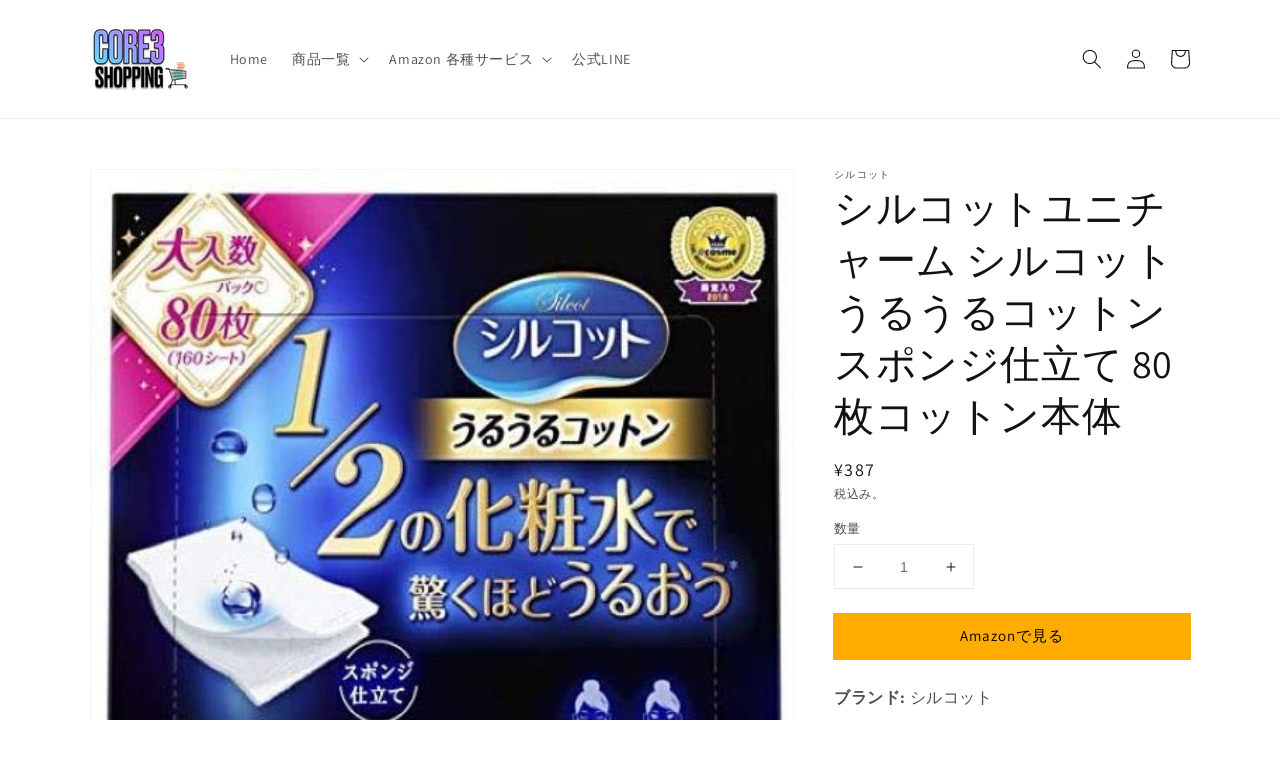

--- FILE ---
content_type: text/html; charset=utf-8
request_url: https://core3shopping.com/products/%E3%82%B7%E3%83%AB%E3%82%B3%E3%83%83%E3%83%88%E3%83%A6%E3%83%8B%E3%83%81%E3%83%A3%E3%83%BC%E3%83%A0-%E3%82%B7%E3%83%AB%E3%82%B3%E3%83%83%E3%83%88-%E3%81%86%E3%82%8B%E3%81%86%E3%82%8B%E3%82%B3%E3%83%83%E3%83%88%E3%83%B3-%E3%82%B9%E3%83%9D%E3%83%B3%E3%82%B8%E4%BB%95%E7%AB%8B%E3%81%A6-80%E6%9E%9A%E3%82%B3%E3%83%83%E3%83%88%E3%83%B3%E6%9C%AC%E4%BD%93
body_size: 26060
content:
<!doctype html>
<html class="no-js" lang="ja">
  <head>
    <meta charset="utf-8">
    <meta http-equiv="X-UA-Compatible" content="IE=edge">
    <meta name="viewport" content="width=device-width,initial-scale=1">
    <meta name="theme-color" content="">
    <link rel="canonical" href="https://core3shopping.com/products/%e3%82%b7%e3%83%ab%e3%82%b3%e3%83%83%e3%83%88%e3%83%a6%e3%83%8b%e3%83%81%e3%83%a3%e3%83%bc%e3%83%a0-%e3%82%b7%e3%83%ab%e3%82%b3%e3%83%83%e3%83%88-%e3%81%86%e3%82%8b%e3%81%86%e3%82%8b%e3%82%b3%e3%83%83%e3%83%88%e3%83%b3-%e3%82%b9%e3%83%9d%e3%83%b3%e3%82%b8%e4%bb%95%e7%ab%8b%e3%81%a6-80%e6%9e%9a%e3%82%b3%e3%83%83%e3%83%88%e3%83%b3%e6%9c%ac%e4%bd%93">
    <link rel="preconnect" href="https://cdn.shopify.com" crossorigin><link rel="preconnect" href="https://fonts.shopifycdn.com" crossorigin><title>
      シルコットユニチャーム シルコット うるうるコットン スポンジ仕立て 80枚コットン本体
 &ndash; core3shopping</title>

    
      <meta name="description" content="ブランド: シルコット特徴: サイズ:80枚 内容量:80枚 バインディング: ヘルスケア&amp;amp;ケア用品: 16-09-2020詳細: ●含んだ化粧水を残さずお肌に送り出すので、いつもの1/2の化粧水でも驚きのうるおいがコットンから出てきます。●パッティングの後には1シートを2枚にはがせるので、パックにも適しています。●肌ざわりを良くする保湿成分配合。EAN: 4903111456789梱包サイズ: 6.3 x 5.5 x 3.0 inches">
    

    

<meta property="og:site_name" content="core3shopping">
<meta property="og:url" content="https://core3shopping.com/products/%e3%82%b7%e3%83%ab%e3%82%b3%e3%83%83%e3%83%88%e3%83%a6%e3%83%8b%e3%83%81%e3%83%a3%e3%83%bc%e3%83%a0-%e3%82%b7%e3%83%ab%e3%82%b3%e3%83%83%e3%83%88-%e3%81%86%e3%82%8b%e3%81%86%e3%82%8b%e3%82%b3%e3%83%83%e3%83%88%e3%83%b3-%e3%82%b9%e3%83%9d%e3%83%b3%e3%82%b8%e4%bb%95%e7%ab%8b%e3%81%a6-80%e6%9e%9a%e3%82%b3%e3%83%83%e3%83%88%e3%83%b3%e6%9c%ac%e4%bd%93">
<meta property="og:title" content="シルコットユニチャーム シルコット うるうるコットン スポンジ仕立て 80枚コットン本体">
<meta property="og:type" content="product">
<meta property="og:description" content="ブランド: シルコット特徴: サイズ:80枚 内容量:80枚 バインディング: ヘルスケア&amp;amp;ケア用品: 16-09-2020詳細: ●含んだ化粧水を残さずお肌に送り出すので、いつもの1/2の化粧水でも驚きのうるおいがコットンから出てきます。●パッティングの後には1シートを2枚にはがせるので、パックにも適しています。●肌ざわりを良くする保湿成分配合。EAN: 4903111456789梱包サイズ: 6.3 x 5.5 x 3.0 inches"><meta property="og:image" content="http://core3shopping.com/cdn/shop/products/51bFu_CH1vL.jpg?v=1653738116">
  <meta property="og:image:secure_url" content="https://core3shopping.com/cdn/shop/products/51bFu_CH1vL.jpg?v=1653738116">
  <meta property="og:image:width" content="500">
  <meta property="og:image:height" content="500"><meta property="og:price:amount" content="387">
  <meta property="og:price:currency" content="JPY"><meta name="twitter:card" content="summary_large_image">
<meta name="twitter:title" content="シルコットユニチャーム シルコット うるうるコットン スポンジ仕立て 80枚コットン本体">
<meta name="twitter:description" content="ブランド: シルコット特徴: サイズ:80枚 内容量:80枚 バインディング: ヘルスケア&amp;amp;ケア用品: 16-09-2020詳細: ●含んだ化粧水を残さずお肌に送り出すので、いつもの1/2の化粧水でも驚きのうるおいがコットンから出てきます。●パッティングの後には1シートを2枚にはがせるので、パックにも適しています。●肌ざわりを良くする保湿成分配合。EAN: 4903111456789梱包サイズ: 6.3 x 5.5 x 3.0 inches">


    <script src="//core3shopping.com/cdn/shop/t/1/assets/global.js?v=14237263177399231171636206773" defer="defer"></script>
    <script>window.performance && window.performance.mark && window.performance.mark('shopify.content_for_header.start');</script><meta id="shopify-digital-wallet" name="shopify-digital-wallet" content="/61080174811/digital_wallets/dialog">
<meta name="shopify-checkout-api-token" content="413c8a5c2813a6965a8a518e8947977a">
<meta id="in-context-paypal-metadata" data-shop-id="61080174811" data-venmo-supported="false" data-environment="production" data-locale="ja_JP" data-paypal-v4="true" data-currency="JPY">
<link rel="alternate" type="application/json+oembed" href="https://core3shopping.com/products/%e3%82%b7%e3%83%ab%e3%82%b3%e3%83%83%e3%83%88%e3%83%a6%e3%83%8b%e3%83%81%e3%83%a3%e3%83%bc%e3%83%a0-%e3%82%b7%e3%83%ab%e3%82%b3%e3%83%83%e3%83%88-%e3%81%86%e3%82%8b%e3%81%86%e3%82%8b%e3%82%b3%e3%83%83%e3%83%88%e3%83%b3-%e3%82%b9%e3%83%9d%e3%83%b3%e3%82%b8%e4%bb%95%e7%ab%8b%e3%81%a6-80%e6%9e%9a%e3%82%b3%e3%83%83%e3%83%88%e3%83%b3%e6%9c%ac%e4%bd%93.oembed">
<script async="async" src="/checkouts/internal/preloads.js?locale=ja-JP"></script>
<link rel="preconnect" href="https://shop.app" crossorigin="anonymous">
<script async="async" src="https://shop.app/checkouts/internal/preloads.js?locale=ja-JP&shop_id=61080174811" crossorigin="anonymous"></script>
<script id="apple-pay-shop-capabilities" type="application/json">{"shopId":61080174811,"countryCode":"JP","currencyCode":"JPY","merchantCapabilities":["supports3DS"],"merchantId":"gid:\/\/shopify\/Shop\/61080174811","merchantName":"core3shopping","requiredBillingContactFields":["postalAddress","email"],"requiredShippingContactFields":["postalAddress","email"],"shippingType":"shipping","supportedNetworks":["visa","masterCard","amex","jcb","discover"],"total":{"type":"pending","label":"core3shopping","amount":"1.00"},"shopifyPaymentsEnabled":true,"supportsSubscriptions":true}</script>
<script id="shopify-features" type="application/json">{"accessToken":"413c8a5c2813a6965a8a518e8947977a","betas":["rich-media-storefront-analytics"],"domain":"core3shopping.com","predictiveSearch":false,"shopId":61080174811,"locale":"ja"}</script>
<script>var Shopify = Shopify || {};
Shopify.shop = "core3shopping.myshopify.com";
Shopify.locale = "ja";
Shopify.currency = {"active":"JPY","rate":"1.0"};
Shopify.country = "JP";
Shopify.theme = {"name":"Dawn","id":128651231451,"schema_name":"Dawn","schema_version":"2.3.0","theme_store_id":887,"role":"main"};
Shopify.theme.handle = "null";
Shopify.theme.style = {"id":null,"handle":null};
Shopify.cdnHost = "core3shopping.com/cdn";
Shopify.routes = Shopify.routes || {};
Shopify.routes.root = "/";</script>
<script type="module">!function(o){(o.Shopify=o.Shopify||{}).modules=!0}(window);</script>
<script>!function(o){function n(){var o=[];function n(){o.push(Array.prototype.slice.apply(arguments))}return n.q=o,n}var t=o.Shopify=o.Shopify||{};t.loadFeatures=n(),t.autoloadFeatures=n()}(window);</script>
<script>
  window.ShopifyPay = window.ShopifyPay || {};
  window.ShopifyPay.apiHost = "shop.app\/pay";
  window.ShopifyPay.redirectState = null;
</script>
<script id="shop-js-analytics" type="application/json">{"pageType":"product"}</script>
<script defer="defer" async type="module" src="//core3shopping.com/cdn/shopifycloud/shop-js/modules/v2/client.init-shop-cart-sync_CSE-8ASR.ja.esm.js"></script>
<script defer="defer" async type="module" src="//core3shopping.com/cdn/shopifycloud/shop-js/modules/v2/chunk.common_DDD8GOhs.esm.js"></script>
<script defer="defer" async type="module" src="//core3shopping.com/cdn/shopifycloud/shop-js/modules/v2/chunk.modal_B6JNj9sU.esm.js"></script>
<script type="module">
  await import("//core3shopping.com/cdn/shopifycloud/shop-js/modules/v2/client.init-shop-cart-sync_CSE-8ASR.ja.esm.js");
await import("//core3shopping.com/cdn/shopifycloud/shop-js/modules/v2/chunk.common_DDD8GOhs.esm.js");
await import("//core3shopping.com/cdn/shopifycloud/shop-js/modules/v2/chunk.modal_B6JNj9sU.esm.js");

  window.Shopify.SignInWithShop?.initShopCartSync?.({"fedCMEnabled":true,"windoidEnabled":true});

</script>
<script>
  window.Shopify = window.Shopify || {};
  if (!window.Shopify.featureAssets) window.Shopify.featureAssets = {};
  window.Shopify.featureAssets['shop-js'] = {"shop-cart-sync":["modules/v2/client.shop-cart-sync_BCoLmxl3.ja.esm.js","modules/v2/chunk.common_DDD8GOhs.esm.js","modules/v2/chunk.modal_B6JNj9sU.esm.js"],"init-fed-cm":["modules/v2/client.init-fed-cm_BUzkuSqB.ja.esm.js","modules/v2/chunk.common_DDD8GOhs.esm.js","modules/v2/chunk.modal_B6JNj9sU.esm.js"],"init-shop-email-lookup-coordinator":["modules/v2/client.init-shop-email-lookup-coordinator_BW32axq4.ja.esm.js","modules/v2/chunk.common_DDD8GOhs.esm.js","modules/v2/chunk.modal_B6JNj9sU.esm.js"],"init-windoid":["modules/v2/client.init-windoid_BvNGLRkF.ja.esm.js","modules/v2/chunk.common_DDD8GOhs.esm.js","modules/v2/chunk.modal_B6JNj9sU.esm.js"],"shop-button":["modules/v2/client.shop-button_CH0XKSrs.ja.esm.js","modules/v2/chunk.common_DDD8GOhs.esm.js","modules/v2/chunk.modal_B6JNj9sU.esm.js"],"shop-cash-offers":["modules/v2/client.shop-cash-offers_DjoQtMHe.ja.esm.js","modules/v2/chunk.common_DDD8GOhs.esm.js","modules/v2/chunk.modal_B6JNj9sU.esm.js"],"shop-toast-manager":["modules/v2/client.shop-toast-manager_B8NLGr5M.ja.esm.js","modules/v2/chunk.common_DDD8GOhs.esm.js","modules/v2/chunk.modal_B6JNj9sU.esm.js"],"init-shop-cart-sync":["modules/v2/client.init-shop-cart-sync_CSE-8ASR.ja.esm.js","modules/v2/chunk.common_DDD8GOhs.esm.js","modules/v2/chunk.modal_B6JNj9sU.esm.js"],"init-customer-accounts-sign-up":["modules/v2/client.init-customer-accounts-sign-up_C-LwrDE-.ja.esm.js","modules/v2/client.shop-login-button_D0X6bVTm.ja.esm.js","modules/v2/chunk.common_DDD8GOhs.esm.js","modules/v2/chunk.modal_B6JNj9sU.esm.js"],"pay-button":["modules/v2/client.pay-button_imCDqct4.ja.esm.js","modules/v2/chunk.common_DDD8GOhs.esm.js","modules/v2/chunk.modal_B6JNj9sU.esm.js"],"init-customer-accounts":["modules/v2/client.init-customer-accounts_CxIJyI-K.ja.esm.js","modules/v2/client.shop-login-button_D0X6bVTm.ja.esm.js","modules/v2/chunk.common_DDD8GOhs.esm.js","modules/v2/chunk.modal_B6JNj9sU.esm.js"],"avatar":["modules/v2/client.avatar_BTnouDA3.ja.esm.js"],"init-shop-for-new-customer-accounts":["modules/v2/client.init-shop-for-new-customer-accounts_DRBL7B82.ja.esm.js","modules/v2/client.shop-login-button_D0X6bVTm.ja.esm.js","modules/v2/chunk.common_DDD8GOhs.esm.js","modules/v2/chunk.modal_B6JNj9sU.esm.js"],"shop-follow-button":["modules/v2/client.shop-follow-button_D610YzXR.ja.esm.js","modules/v2/chunk.common_DDD8GOhs.esm.js","modules/v2/chunk.modal_B6JNj9sU.esm.js"],"checkout-modal":["modules/v2/client.checkout-modal_NhzDspE5.ja.esm.js","modules/v2/chunk.common_DDD8GOhs.esm.js","modules/v2/chunk.modal_B6JNj9sU.esm.js"],"shop-login-button":["modules/v2/client.shop-login-button_D0X6bVTm.ja.esm.js","modules/v2/chunk.common_DDD8GOhs.esm.js","modules/v2/chunk.modal_B6JNj9sU.esm.js"],"lead-capture":["modules/v2/client.lead-capture_pLpCOlEn.ja.esm.js","modules/v2/chunk.common_DDD8GOhs.esm.js","modules/v2/chunk.modal_B6JNj9sU.esm.js"],"shop-login":["modules/v2/client.shop-login_DiHM-Diw.ja.esm.js","modules/v2/chunk.common_DDD8GOhs.esm.js","modules/v2/chunk.modal_B6JNj9sU.esm.js"],"payment-terms":["modules/v2/client.payment-terms_BdLTgEH_.ja.esm.js","modules/v2/chunk.common_DDD8GOhs.esm.js","modules/v2/chunk.modal_B6JNj9sU.esm.js"]};
</script>
<script>(function() {
  var isLoaded = false;
  function asyncLoad() {
    if (isLoaded) return;
    isLoaded = true;
    var urls = ["https:\/\/cdn.shopify.com\/s\/files\/1\/0610\/8017\/4811\/t\/1\/assets\/spreadrwidget.js?v=1649035547\u0026shop=core3shopping.myshopify.com","\/\/cdn.shopify.com\/proxy\/b6f08c61f4fe084a710f18e388db0f8976b3429d9d447b4949fd6789ab25c207\/static.cdn.printful.com\/static\/js\/external\/shopify-product-customizer.js?v=0.28\u0026shop=core3shopping.myshopify.com\u0026sp-cache-control=cHVibGljLCBtYXgtYWdlPTkwMA"];
    for (var i = 0; i < urls.length; i++) {
      var s = document.createElement('script');
      s.type = 'text/javascript';
      s.async = true;
      s.src = urls[i];
      var x = document.getElementsByTagName('script')[0];
      x.parentNode.insertBefore(s, x);
    }
  };
  if(window.attachEvent) {
    window.attachEvent('onload', asyncLoad);
  } else {
    window.addEventListener('load', asyncLoad, false);
  }
})();</script>
<script id="__st">var __st={"a":61080174811,"offset":32400,"reqid":"1a8706ac-172e-42c8-8f85-29360b391f75-1769993107","pageurl":"core3shopping.com\/products\/%E3%82%B7%E3%83%AB%E3%82%B3%E3%83%83%E3%83%88%E3%83%A6%E3%83%8B%E3%83%81%E3%83%A3%E3%83%BC%E3%83%A0-%E3%82%B7%E3%83%AB%E3%82%B3%E3%83%83%E3%83%88-%E3%81%86%E3%82%8B%E3%81%86%E3%82%8B%E3%82%B3%E3%83%83%E3%83%88%E3%83%B3-%E3%82%B9%E3%83%9D%E3%83%B3%E3%82%B8%E4%BB%95%E7%AB%8B%E3%81%A6-80%E6%9E%9A%E3%82%B3%E3%83%83%E3%83%88%E3%83%B3%E6%9C%AC%E4%BD%93","u":"5a5224904db9","p":"product","rtyp":"product","rid":7706168328411};</script>
<script>window.ShopifyPaypalV4VisibilityTracking = true;</script>
<script id="captcha-bootstrap">!function(){'use strict';const t='contact',e='account',n='new_comment',o=[[t,t],['blogs',n],['comments',n],[t,'customer']],c=[[e,'customer_login'],[e,'guest_login'],[e,'recover_customer_password'],[e,'create_customer']],r=t=>t.map((([t,e])=>`form[action*='/${t}']:not([data-nocaptcha='true']) input[name='form_type'][value='${e}']`)).join(','),a=t=>()=>t?[...document.querySelectorAll(t)].map((t=>t.form)):[];function s(){const t=[...o],e=r(t);return a(e)}const i='password',u='form_key',d=['recaptcha-v3-token','g-recaptcha-response','h-captcha-response',i],f=()=>{try{return window.sessionStorage}catch{return}},m='__shopify_v',_=t=>t.elements[u];function p(t,e,n=!1){try{const o=window.sessionStorage,c=JSON.parse(o.getItem(e)),{data:r}=function(t){const{data:e,action:n}=t;return t[m]||n?{data:e,action:n}:{data:t,action:n}}(c);for(const[e,n]of Object.entries(r))t.elements[e]&&(t.elements[e].value=n);n&&o.removeItem(e)}catch(o){console.error('form repopulation failed',{error:o})}}const l='form_type',E='cptcha';function T(t){t.dataset[E]=!0}const w=window,h=w.document,L='Shopify',v='ce_forms',y='captcha';let A=!1;((t,e)=>{const n=(g='f06e6c50-85a8-45c8-87d0-21a2b65856fe',I='https://cdn.shopify.com/shopifycloud/storefront-forms-hcaptcha/ce_storefront_forms_captcha_hcaptcha.v1.5.2.iife.js',D={infoText:'hCaptchaによる保護',privacyText:'プライバシー',termsText:'利用規約'},(t,e,n)=>{const o=w[L][v],c=o.bindForm;if(c)return c(t,g,e,D).then(n);var r;o.q.push([[t,g,e,D],n]),r=I,A||(h.body.append(Object.assign(h.createElement('script'),{id:'captcha-provider',async:!0,src:r})),A=!0)});var g,I,D;w[L]=w[L]||{},w[L][v]=w[L][v]||{},w[L][v].q=[],w[L][y]=w[L][y]||{},w[L][y].protect=function(t,e){n(t,void 0,e),T(t)},Object.freeze(w[L][y]),function(t,e,n,w,h,L){const[v,y,A,g]=function(t,e,n){const i=e?o:[],u=t?c:[],d=[...i,...u],f=r(d),m=r(i),_=r(d.filter((([t,e])=>n.includes(e))));return[a(f),a(m),a(_),s()]}(w,h,L),I=t=>{const e=t.target;return e instanceof HTMLFormElement?e:e&&e.form},D=t=>v().includes(t);t.addEventListener('submit',(t=>{const e=I(t);if(!e)return;const n=D(e)&&!e.dataset.hcaptchaBound&&!e.dataset.recaptchaBound,o=_(e),c=g().includes(e)&&(!o||!o.value);(n||c)&&t.preventDefault(),c&&!n&&(function(t){try{if(!f())return;!function(t){const e=f();if(!e)return;const n=_(t);if(!n)return;const o=n.value;o&&e.removeItem(o)}(t);const e=Array.from(Array(32),(()=>Math.random().toString(36)[2])).join('');!function(t,e){_(t)||t.append(Object.assign(document.createElement('input'),{type:'hidden',name:u})),t.elements[u].value=e}(t,e),function(t,e){const n=f();if(!n)return;const o=[...t.querySelectorAll(`input[type='${i}']`)].map((({name:t})=>t)),c=[...d,...o],r={};for(const[a,s]of new FormData(t).entries())c.includes(a)||(r[a]=s);n.setItem(e,JSON.stringify({[m]:1,action:t.action,data:r}))}(t,e)}catch(e){console.error('failed to persist form',e)}}(e),e.submit())}));const S=(t,e)=>{t&&!t.dataset[E]&&(n(t,e.some((e=>e===t))),T(t))};for(const o of['focusin','change'])t.addEventListener(o,(t=>{const e=I(t);D(e)&&S(e,y())}));const B=e.get('form_key'),M=e.get(l),P=B&&M;t.addEventListener('DOMContentLoaded',(()=>{const t=y();if(P)for(const e of t)e.elements[l].value===M&&p(e,B);[...new Set([...A(),...v().filter((t=>'true'===t.dataset.shopifyCaptcha))])].forEach((e=>S(e,t)))}))}(h,new URLSearchParams(w.location.search),n,t,e,['guest_login'])})(!0,!0)}();</script>
<script integrity="sha256-4kQ18oKyAcykRKYeNunJcIwy7WH5gtpwJnB7kiuLZ1E=" data-source-attribution="shopify.loadfeatures" defer="defer" src="//core3shopping.com/cdn/shopifycloud/storefront/assets/storefront/load_feature-a0a9edcb.js" crossorigin="anonymous"></script>
<script crossorigin="anonymous" defer="defer" src="//core3shopping.com/cdn/shopifycloud/storefront/assets/shopify_pay/storefront-65b4c6d7.js?v=20250812"></script>
<script data-source-attribution="shopify.dynamic_checkout.dynamic.init">var Shopify=Shopify||{};Shopify.PaymentButton=Shopify.PaymentButton||{isStorefrontPortableWallets:!0,init:function(){window.Shopify.PaymentButton.init=function(){};var t=document.createElement("script");t.src="https://core3shopping.com/cdn/shopifycloud/portable-wallets/latest/portable-wallets.ja.js",t.type="module",document.head.appendChild(t)}};
</script>
<script data-source-attribution="shopify.dynamic_checkout.buyer_consent">
  function portableWalletsHideBuyerConsent(e){var t=document.getElementById("shopify-buyer-consent"),n=document.getElementById("shopify-subscription-policy-button");t&&n&&(t.classList.add("hidden"),t.setAttribute("aria-hidden","true"),n.removeEventListener("click",e))}function portableWalletsShowBuyerConsent(e){var t=document.getElementById("shopify-buyer-consent"),n=document.getElementById("shopify-subscription-policy-button");t&&n&&(t.classList.remove("hidden"),t.removeAttribute("aria-hidden"),n.addEventListener("click",e))}window.Shopify?.PaymentButton&&(window.Shopify.PaymentButton.hideBuyerConsent=portableWalletsHideBuyerConsent,window.Shopify.PaymentButton.showBuyerConsent=portableWalletsShowBuyerConsent);
</script>
<script>
  function portableWalletsCleanup(e){e&&e.src&&console.error("Failed to load portable wallets script "+e.src);var t=document.querySelectorAll("shopify-accelerated-checkout .shopify-payment-button__skeleton, shopify-accelerated-checkout-cart .wallet-cart-button__skeleton"),e=document.getElementById("shopify-buyer-consent");for(let e=0;e<t.length;e++)t[e].remove();e&&e.remove()}function portableWalletsNotLoadedAsModule(e){e instanceof ErrorEvent&&"string"==typeof e.message&&e.message.includes("import.meta")&&"string"==typeof e.filename&&e.filename.includes("portable-wallets")&&(window.removeEventListener("error",portableWalletsNotLoadedAsModule),window.Shopify.PaymentButton.failedToLoad=e,"loading"===document.readyState?document.addEventListener("DOMContentLoaded",window.Shopify.PaymentButton.init):window.Shopify.PaymentButton.init())}window.addEventListener("error",portableWalletsNotLoadedAsModule);
</script>

<script type="module" src="https://core3shopping.com/cdn/shopifycloud/portable-wallets/latest/portable-wallets.ja.js" onError="portableWalletsCleanup(this)" crossorigin="anonymous"></script>
<script nomodule>
  document.addEventListener("DOMContentLoaded", portableWalletsCleanup);
</script>

<link id="shopify-accelerated-checkout-styles" rel="stylesheet" media="screen" href="https://core3shopping.com/cdn/shopifycloud/portable-wallets/latest/accelerated-checkout-backwards-compat.css" crossorigin="anonymous">
<style id="shopify-accelerated-checkout-cart">
        #shopify-buyer-consent {
  margin-top: 1em;
  display: inline-block;
  width: 100%;
}

#shopify-buyer-consent.hidden {
  display: none;
}

#shopify-subscription-policy-button {
  background: none;
  border: none;
  padding: 0;
  text-decoration: underline;
  font-size: inherit;
  cursor: pointer;
}

#shopify-subscription-policy-button::before {
  box-shadow: none;
}

      </style>
<script id="sections-script" data-sections="main-product,product-recommendations,header,footer" defer="defer" src="//core3shopping.com/cdn/shop/t/1/compiled_assets/scripts.js?v=79"></script>
<script>window.performance && window.performance.mark && window.performance.mark('shopify.content_for_header.end');</script>


    <style data-shopify>
      @font-face {
  font-family: Assistant;
  font-weight: 400;
  font-style: normal;
  font-display: swap;
  src: url("//core3shopping.com/cdn/fonts/assistant/assistant_n4.9120912a469cad1cc292572851508ca49d12e768.woff2") format("woff2"),
       url("//core3shopping.com/cdn/fonts/assistant/assistant_n4.6e9875ce64e0fefcd3f4446b7ec9036b3ddd2985.woff") format("woff");
}

      @font-face {
  font-family: Assistant;
  font-weight: 700;
  font-style: normal;
  font-display: swap;
  src: url("//core3shopping.com/cdn/fonts/assistant/assistant_n7.bf44452348ec8b8efa3aa3068825305886b1c83c.woff2") format("woff2"),
       url("//core3shopping.com/cdn/fonts/assistant/assistant_n7.0c887fee83f6b3bda822f1150b912c72da0f7b64.woff") format("woff");
}

      
      
      @font-face {
  font-family: Assistant;
  font-weight: 400;
  font-style: normal;
  font-display: swap;
  src: url("//core3shopping.com/cdn/fonts/assistant/assistant_n4.9120912a469cad1cc292572851508ca49d12e768.woff2") format("woff2"),
       url("//core3shopping.com/cdn/fonts/assistant/assistant_n4.6e9875ce64e0fefcd3f4446b7ec9036b3ddd2985.woff") format("woff");
}


      :root {
        --font-body-family: Assistant, sans-serif;
        --font-body-style: normal;
        --font-body-weight: 400;

        --font-heading-family: Assistant, sans-serif;
        --font-heading-style: normal;
        --font-heading-weight: 400;

        --font-body-scale: 1.0;
        --font-heading-scale: 1.0;

        --color-base-text: 18, 18, 18;
        --color-base-background-1: 255, 255, 255;
        --color-base-background-2: 243, 243, 243;
        --color-base-solid-button-labels: 0, 0, 0;
        --color-base-outline-button-labels: 18, 18, 18;
        --color-base-accent-1: 255, 171, 0;
        --color-base-accent-2: 51, 79, 180;
        --payment-terms-background-color: #FFFFFF;

        --gradient-base-background-1: #FFFFFF;
        --gradient-base-background-2: #F3F3F3;
        --gradient-base-accent-1: linear-gradient(127deg, rgba(254, 217, 81, 1) 11%, rgba(255, 70, 199, 1) 81%);
        --gradient-base-accent-2: radial-gradient(rgba(255, 154, 98, 1), rgba(255, 204, 75, 1) 100%);

        --page-width: 120rem;
        --page-width-margin: 0rem;
      }

      *,
      *::before,
      *::after {
        box-sizing: inherit;
      }

      html {
        box-sizing: border-box;
        font-size: calc(var(--font-body-scale) * 62.5%);
        height: 100%;
      }

      body {
        display: grid;
        grid-template-rows: auto auto 1fr auto;
        grid-template-columns: 100%;
        min-height: 100%;
        margin: 0;
        font-size: 1.5rem;
        letter-spacing: 0.06rem;
        line-height: calc(1 + 0.8 / var(--font-body-scale));
        font-family: var(--font-body-family);
        font-style: var(--font-body-style);
        font-weight: var(--font-body-weight);
      }

      @media screen and (min-width: 750px) {
        body {
          font-size: 1.6rem;
        }
      }
    </style>

    <link href="//core3shopping.com/cdn/shop/t/1/assets/base.css?v=182897356182110133871636206787" rel="stylesheet" type="text/css" media="all" />
<link rel="preload" as="font" href="//core3shopping.com/cdn/fonts/assistant/assistant_n4.9120912a469cad1cc292572851508ca49d12e768.woff2" type="font/woff2" crossorigin><link rel="preload" as="font" href="//core3shopping.com/cdn/fonts/assistant/assistant_n4.9120912a469cad1cc292572851508ca49d12e768.woff2" type="font/woff2" crossorigin><link rel="stylesheet" href="//core3shopping.com/cdn/shop/t/1/assets/component-predictive-search.css?v=10425135875555615991636206769" media="print" onload="this.media='all'"><script>document.documentElement.className = document.documentElement.className.replace('no-js', 'js');</script>
  <link href="https://monorail-edge.shopifysvc.com" rel="dns-prefetch">
<script>(function(){if ("sendBeacon" in navigator && "performance" in window) {try {var session_token_from_headers = performance.getEntriesByType('navigation')[0].serverTiming.find(x => x.name == '_s').description;} catch {var session_token_from_headers = undefined;}var session_cookie_matches = document.cookie.match(/_shopify_s=([^;]*)/);var session_token_from_cookie = session_cookie_matches && session_cookie_matches.length === 2 ? session_cookie_matches[1] : "";var session_token = session_token_from_headers || session_token_from_cookie || "";function handle_abandonment_event(e) {var entries = performance.getEntries().filter(function(entry) {return /monorail-edge.shopifysvc.com/.test(entry.name);});if (!window.abandonment_tracked && entries.length === 0) {window.abandonment_tracked = true;var currentMs = Date.now();var navigation_start = performance.timing.navigationStart;var payload = {shop_id: 61080174811,url: window.location.href,navigation_start,duration: currentMs - navigation_start,session_token,page_type: "product"};window.navigator.sendBeacon("https://monorail-edge.shopifysvc.com/v1/produce", JSON.stringify({schema_id: "online_store_buyer_site_abandonment/1.1",payload: payload,metadata: {event_created_at_ms: currentMs,event_sent_at_ms: currentMs}}));}}window.addEventListener('pagehide', handle_abandonment_event);}}());</script>
<script id="web-pixels-manager-setup">(function e(e,d,r,n,o){if(void 0===o&&(o={}),!Boolean(null===(a=null===(i=window.Shopify)||void 0===i?void 0:i.analytics)||void 0===a?void 0:a.replayQueue)){var i,a;window.Shopify=window.Shopify||{};var t=window.Shopify;t.analytics=t.analytics||{};var s=t.analytics;s.replayQueue=[],s.publish=function(e,d,r){return s.replayQueue.push([e,d,r]),!0};try{self.performance.mark("wpm:start")}catch(e){}var l=function(){var e={modern:/Edge?\/(1{2}[4-9]|1[2-9]\d|[2-9]\d{2}|\d{4,})\.\d+(\.\d+|)|Firefox\/(1{2}[4-9]|1[2-9]\d|[2-9]\d{2}|\d{4,})\.\d+(\.\d+|)|Chrom(ium|e)\/(9{2}|\d{3,})\.\d+(\.\d+|)|(Maci|X1{2}).+ Version\/(15\.\d+|(1[6-9]|[2-9]\d|\d{3,})\.\d+)([,.]\d+|)( \(\w+\)|)( Mobile\/\w+|) Safari\/|Chrome.+OPR\/(9{2}|\d{3,})\.\d+\.\d+|(CPU[ +]OS|iPhone[ +]OS|CPU[ +]iPhone|CPU IPhone OS|CPU iPad OS)[ +]+(15[._]\d+|(1[6-9]|[2-9]\d|\d{3,})[._]\d+)([._]\d+|)|Android:?[ /-](13[3-9]|1[4-9]\d|[2-9]\d{2}|\d{4,})(\.\d+|)(\.\d+|)|Android.+Firefox\/(13[5-9]|1[4-9]\d|[2-9]\d{2}|\d{4,})\.\d+(\.\d+|)|Android.+Chrom(ium|e)\/(13[3-9]|1[4-9]\d|[2-9]\d{2}|\d{4,})\.\d+(\.\d+|)|SamsungBrowser\/([2-9]\d|\d{3,})\.\d+/,legacy:/Edge?\/(1[6-9]|[2-9]\d|\d{3,})\.\d+(\.\d+|)|Firefox\/(5[4-9]|[6-9]\d|\d{3,})\.\d+(\.\d+|)|Chrom(ium|e)\/(5[1-9]|[6-9]\d|\d{3,})\.\d+(\.\d+|)([\d.]+$|.*Safari\/(?![\d.]+ Edge\/[\d.]+$))|(Maci|X1{2}).+ Version\/(10\.\d+|(1[1-9]|[2-9]\d|\d{3,})\.\d+)([,.]\d+|)( \(\w+\)|)( Mobile\/\w+|) Safari\/|Chrome.+OPR\/(3[89]|[4-9]\d|\d{3,})\.\d+\.\d+|(CPU[ +]OS|iPhone[ +]OS|CPU[ +]iPhone|CPU IPhone OS|CPU iPad OS)[ +]+(10[._]\d+|(1[1-9]|[2-9]\d|\d{3,})[._]\d+)([._]\d+|)|Android:?[ /-](13[3-9]|1[4-9]\d|[2-9]\d{2}|\d{4,})(\.\d+|)(\.\d+|)|Mobile Safari.+OPR\/([89]\d|\d{3,})\.\d+\.\d+|Android.+Firefox\/(13[5-9]|1[4-9]\d|[2-9]\d{2}|\d{4,})\.\d+(\.\d+|)|Android.+Chrom(ium|e)\/(13[3-9]|1[4-9]\d|[2-9]\d{2}|\d{4,})\.\d+(\.\d+|)|Android.+(UC? ?Browser|UCWEB|U3)[ /]?(15\.([5-9]|\d{2,})|(1[6-9]|[2-9]\d|\d{3,})\.\d+)\.\d+|SamsungBrowser\/(5\.\d+|([6-9]|\d{2,})\.\d+)|Android.+MQ{2}Browser\/(14(\.(9|\d{2,})|)|(1[5-9]|[2-9]\d|\d{3,})(\.\d+|))(\.\d+|)|K[Aa][Ii]OS\/(3\.\d+|([4-9]|\d{2,})\.\d+)(\.\d+|)/},d=e.modern,r=e.legacy,n=navigator.userAgent;return n.match(d)?"modern":n.match(r)?"legacy":"unknown"}(),u="modern"===l?"modern":"legacy",c=(null!=n?n:{modern:"",legacy:""})[u],f=function(e){return[e.baseUrl,"/wpm","/b",e.hashVersion,"modern"===e.buildTarget?"m":"l",".js"].join("")}({baseUrl:d,hashVersion:r,buildTarget:u}),m=function(e){var d=e.version,r=e.bundleTarget,n=e.surface,o=e.pageUrl,i=e.monorailEndpoint;return{emit:function(e){var a=e.status,t=e.errorMsg,s=(new Date).getTime(),l=JSON.stringify({metadata:{event_sent_at_ms:s},events:[{schema_id:"web_pixels_manager_load/3.1",payload:{version:d,bundle_target:r,page_url:o,status:a,surface:n,error_msg:t},metadata:{event_created_at_ms:s}}]});if(!i)return console&&console.warn&&console.warn("[Web Pixels Manager] No Monorail endpoint provided, skipping logging."),!1;try{return self.navigator.sendBeacon.bind(self.navigator)(i,l)}catch(e){}var u=new XMLHttpRequest;try{return u.open("POST",i,!0),u.setRequestHeader("Content-Type","text/plain"),u.send(l),!0}catch(e){return console&&console.warn&&console.warn("[Web Pixels Manager] Got an unhandled error while logging to Monorail."),!1}}}}({version:r,bundleTarget:l,surface:e.surface,pageUrl:self.location.href,monorailEndpoint:e.monorailEndpoint});try{o.browserTarget=l,function(e){var d=e.src,r=e.async,n=void 0===r||r,o=e.onload,i=e.onerror,a=e.sri,t=e.scriptDataAttributes,s=void 0===t?{}:t,l=document.createElement("script"),u=document.querySelector("head"),c=document.querySelector("body");if(l.async=n,l.src=d,a&&(l.integrity=a,l.crossOrigin="anonymous"),s)for(var f in s)if(Object.prototype.hasOwnProperty.call(s,f))try{l.dataset[f]=s[f]}catch(e){}if(o&&l.addEventListener("load",o),i&&l.addEventListener("error",i),u)u.appendChild(l);else{if(!c)throw new Error("Did not find a head or body element to append the script");c.appendChild(l)}}({src:f,async:!0,onload:function(){if(!function(){var e,d;return Boolean(null===(d=null===(e=window.Shopify)||void 0===e?void 0:e.analytics)||void 0===d?void 0:d.initialized)}()){var d=window.webPixelsManager.init(e)||void 0;if(d){var r=window.Shopify.analytics;r.replayQueue.forEach((function(e){var r=e[0],n=e[1],o=e[2];d.publishCustomEvent(r,n,o)})),r.replayQueue=[],r.publish=d.publishCustomEvent,r.visitor=d.visitor,r.initialized=!0}}},onerror:function(){return m.emit({status:"failed",errorMsg:"".concat(f," has failed to load")})},sri:function(e){var d=/^sha384-[A-Za-z0-9+/=]+$/;return"string"==typeof e&&d.test(e)}(c)?c:"",scriptDataAttributes:o}),m.emit({status:"loading"})}catch(e){m.emit({status:"failed",errorMsg:(null==e?void 0:e.message)||"Unknown error"})}}})({shopId: 61080174811,storefrontBaseUrl: "https://core3shopping.com",extensionsBaseUrl: "https://extensions.shopifycdn.com/cdn/shopifycloud/web-pixels-manager",monorailEndpoint: "https://monorail-edge.shopifysvc.com/unstable/produce_batch",surface: "storefront-renderer",enabledBetaFlags: ["2dca8a86"],webPixelsConfigList: [{"id":"shopify-app-pixel","configuration":"{}","eventPayloadVersion":"v1","runtimeContext":"STRICT","scriptVersion":"0450","apiClientId":"shopify-pixel","type":"APP","privacyPurposes":["ANALYTICS","MARKETING"]},{"id":"shopify-custom-pixel","eventPayloadVersion":"v1","runtimeContext":"LAX","scriptVersion":"0450","apiClientId":"shopify-pixel","type":"CUSTOM","privacyPurposes":["ANALYTICS","MARKETING"]}],isMerchantRequest: false,initData: {"shop":{"name":"core3shopping","paymentSettings":{"currencyCode":"JPY"},"myshopifyDomain":"core3shopping.myshopify.com","countryCode":"JP","storefrontUrl":"https:\/\/core3shopping.com"},"customer":null,"cart":null,"checkout":null,"productVariants":[{"price":{"amount":387.0,"currencyCode":"JPY"},"product":{"title":"シルコットユニチャーム シルコット うるうるコットン スポンジ仕立て 80枚コットン本体","vendor":"シルコット","id":"7706168328411","untranslatedTitle":"シルコットユニチャーム シルコット うるうるコットン スポンジ仕立て 80枚コットン本体","url":"\/products\/%E3%82%B7%E3%83%AB%E3%82%B3%E3%83%83%E3%83%88%E3%83%A6%E3%83%8B%E3%83%81%E3%83%A3%E3%83%BC%E3%83%A0-%E3%82%B7%E3%83%AB%E3%82%B3%E3%83%83%E3%83%88-%E3%81%86%E3%82%8B%E3%81%86%E3%82%8B%E3%82%B3%E3%83%83%E3%83%88%E3%83%B3-%E3%82%B9%E3%83%9D%E3%83%B3%E3%82%B8%E4%BB%95%E7%AB%8B%E3%81%A6-80%E6%9E%9A%E3%82%B3%E3%83%83%E3%83%88%E3%83%B3%E6%9C%AC%E4%BD%93","type":""},"id":"42903308992731","image":{"src":"\/\/core3shopping.com\/cdn\/shop\/products\/51bFu_CH1vL.jpg?v=1653738116"},"sku":"B08J8JF5Q5","title":"Default Title","untranslatedTitle":"Default Title"}],"purchasingCompany":null},},"https://core3shopping.com/cdn","1d2a099fw23dfb22ep557258f5m7a2edbae",{"modern":"","legacy":""},{"shopId":"61080174811","storefrontBaseUrl":"https:\/\/core3shopping.com","extensionBaseUrl":"https:\/\/extensions.shopifycdn.com\/cdn\/shopifycloud\/web-pixels-manager","surface":"storefront-renderer","enabledBetaFlags":"[\"2dca8a86\"]","isMerchantRequest":"false","hashVersion":"1d2a099fw23dfb22ep557258f5m7a2edbae","publish":"custom","events":"[[\"page_viewed\",{}],[\"product_viewed\",{\"productVariant\":{\"price\":{\"amount\":387.0,\"currencyCode\":\"JPY\"},\"product\":{\"title\":\"シルコットユニチャーム シルコット うるうるコットン スポンジ仕立て 80枚コットン本体\",\"vendor\":\"シルコット\",\"id\":\"7706168328411\",\"untranslatedTitle\":\"シルコットユニチャーム シルコット うるうるコットン スポンジ仕立て 80枚コットン本体\",\"url\":\"\/products\/%E3%82%B7%E3%83%AB%E3%82%B3%E3%83%83%E3%83%88%E3%83%A6%E3%83%8B%E3%83%81%E3%83%A3%E3%83%BC%E3%83%A0-%E3%82%B7%E3%83%AB%E3%82%B3%E3%83%83%E3%83%88-%E3%81%86%E3%82%8B%E3%81%86%E3%82%8B%E3%82%B3%E3%83%83%E3%83%88%E3%83%B3-%E3%82%B9%E3%83%9D%E3%83%B3%E3%82%B8%E4%BB%95%E7%AB%8B%E3%81%A6-80%E6%9E%9A%E3%82%B3%E3%83%83%E3%83%88%E3%83%B3%E6%9C%AC%E4%BD%93\",\"type\":\"\"},\"id\":\"42903308992731\",\"image\":{\"src\":\"\/\/core3shopping.com\/cdn\/shop\/products\/51bFu_CH1vL.jpg?v=1653738116\"},\"sku\":\"B08J8JF5Q5\",\"title\":\"Default Title\",\"untranslatedTitle\":\"Default Title\"}}]]"});</script><script>
  window.ShopifyAnalytics = window.ShopifyAnalytics || {};
  window.ShopifyAnalytics.meta = window.ShopifyAnalytics.meta || {};
  window.ShopifyAnalytics.meta.currency = 'JPY';
  var meta = {"product":{"id":7706168328411,"gid":"gid:\/\/shopify\/Product\/7706168328411","vendor":"シルコット","type":"","handle":"シルコットユニチャーム-シルコット-うるうるコットン-スポンジ仕立て-80枚コットン本体","variants":[{"id":42903308992731,"price":38700,"name":"シルコットユニチャーム シルコット うるうるコットン スポンジ仕立て 80枚コットン本体","public_title":null,"sku":"B08J8JF5Q5"}],"remote":false},"page":{"pageType":"product","resourceType":"product","resourceId":7706168328411,"requestId":"1a8706ac-172e-42c8-8f85-29360b391f75-1769993107"}};
  for (var attr in meta) {
    window.ShopifyAnalytics.meta[attr] = meta[attr];
  }
</script>
<script class="analytics">
  (function () {
    var customDocumentWrite = function(content) {
      var jquery = null;

      if (window.jQuery) {
        jquery = window.jQuery;
      } else if (window.Checkout && window.Checkout.$) {
        jquery = window.Checkout.$;
      }

      if (jquery) {
        jquery('body').append(content);
      }
    };

    var hasLoggedConversion = function(token) {
      if (token) {
        return document.cookie.indexOf('loggedConversion=' + token) !== -1;
      }
      return false;
    }

    var setCookieIfConversion = function(token) {
      if (token) {
        var twoMonthsFromNow = new Date(Date.now());
        twoMonthsFromNow.setMonth(twoMonthsFromNow.getMonth() + 2);

        document.cookie = 'loggedConversion=' + token + '; expires=' + twoMonthsFromNow;
      }
    }

    var trekkie = window.ShopifyAnalytics.lib = window.trekkie = window.trekkie || [];
    if (trekkie.integrations) {
      return;
    }
    trekkie.methods = [
      'identify',
      'page',
      'ready',
      'track',
      'trackForm',
      'trackLink'
    ];
    trekkie.factory = function(method) {
      return function() {
        var args = Array.prototype.slice.call(arguments);
        args.unshift(method);
        trekkie.push(args);
        return trekkie;
      };
    };
    for (var i = 0; i < trekkie.methods.length; i++) {
      var key = trekkie.methods[i];
      trekkie[key] = trekkie.factory(key);
    }
    trekkie.load = function(config) {
      trekkie.config = config || {};
      trekkie.config.initialDocumentCookie = document.cookie;
      var first = document.getElementsByTagName('script')[0];
      var script = document.createElement('script');
      script.type = 'text/javascript';
      script.onerror = function(e) {
        var scriptFallback = document.createElement('script');
        scriptFallback.type = 'text/javascript';
        scriptFallback.onerror = function(error) {
                var Monorail = {
      produce: function produce(monorailDomain, schemaId, payload) {
        var currentMs = new Date().getTime();
        var event = {
          schema_id: schemaId,
          payload: payload,
          metadata: {
            event_created_at_ms: currentMs,
            event_sent_at_ms: currentMs
          }
        };
        return Monorail.sendRequest("https://" + monorailDomain + "/v1/produce", JSON.stringify(event));
      },
      sendRequest: function sendRequest(endpointUrl, payload) {
        // Try the sendBeacon API
        if (window && window.navigator && typeof window.navigator.sendBeacon === 'function' && typeof window.Blob === 'function' && !Monorail.isIos12()) {
          var blobData = new window.Blob([payload], {
            type: 'text/plain'
          });

          if (window.navigator.sendBeacon(endpointUrl, blobData)) {
            return true;
          } // sendBeacon was not successful

        } // XHR beacon

        var xhr = new XMLHttpRequest();

        try {
          xhr.open('POST', endpointUrl);
          xhr.setRequestHeader('Content-Type', 'text/plain');
          xhr.send(payload);
        } catch (e) {
          console.log(e);
        }

        return false;
      },
      isIos12: function isIos12() {
        return window.navigator.userAgent.lastIndexOf('iPhone; CPU iPhone OS 12_') !== -1 || window.navigator.userAgent.lastIndexOf('iPad; CPU OS 12_') !== -1;
      }
    };
    Monorail.produce('monorail-edge.shopifysvc.com',
      'trekkie_storefront_load_errors/1.1',
      {shop_id: 61080174811,
      theme_id: 128651231451,
      app_name: "storefront",
      context_url: window.location.href,
      source_url: "//core3shopping.com/cdn/s/trekkie.storefront.c59ea00e0474b293ae6629561379568a2d7c4bba.min.js"});

        };
        scriptFallback.async = true;
        scriptFallback.src = '//core3shopping.com/cdn/s/trekkie.storefront.c59ea00e0474b293ae6629561379568a2d7c4bba.min.js';
        first.parentNode.insertBefore(scriptFallback, first);
      };
      script.async = true;
      script.src = '//core3shopping.com/cdn/s/trekkie.storefront.c59ea00e0474b293ae6629561379568a2d7c4bba.min.js';
      first.parentNode.insertBefore(script, first);
    };
    trekkie.load(
      {"Trekkie":{"appName":"storefront","development":false,"defaultAttributes":{"shopId":61080174811,"isMerchantRequest":null,"themeId":128651231451,"themeCityHash":"13893090862835135408","contentLanguage":"ja","currency":"JPY","eventMetadataId":"1de70cdd-f8d4-406f-b6d5-e3afb93cbed5"},"isServerSideCookieWritingEnabled":true,"monorailRegion":"shop_domain","enabledBetaFlags":["65f19447","b5387b81"]},"Session Attribution":{},"S2S":{"facebookCapiEnabled":false,"source":"trekkie-storefront-renderer","apiClientId":580111}}
    );

    var loaded = false;
    trekkie.ready(function() {
      if (loaded) return;
      loaded = true;

      window.ShopifyAnalytics.lib = window.trekkie;

      var originalDocumentWrite = document.write;
      document.write = customDocumentWrite;
      try { window.ShopifyAnalytics.merchantGoogleAnalytics.call(this); } catch(error) {};
      document.write = originalDocumentWrite;

      window.ShopifyAnalytics.lib.page(null,{"pageType":"product","resourceType":"product","resourceId":7706168328411,"requestId":"1a8706ac-172e-42c8-8f85-29360b391f75-1769993107","shopifyEmitted":true});

      var match = window.location.pathname.match(/checkouts\/(.+)\/(thank_you|post_purchase)/)
      var token = match? match[1]: undefined;
      if (!hasLoggedConversion(token)) {
        setCookieIfConversion(token);
        window.ShopifyAnalytics.lib.track("Viewed Product",{"currency":"JPY","variantId":42903308992731,"productId":7706168328411,"productGid":"gid:\/\/shopify\/Product\/7706168328411","name":"シルコットユニチャーム シルコット うるうるコットン スポンジ仕立て 80枚コットン本体","price":"387","sku":"B08J8JF5Q5","brand":"シルコット","variant":null,"category":"","nonInteraction":true,"remote":false},undefined,undefined,{"shopifyEmitted":true});
      window.ShopifyAnalytics.lib.track("monorail:\/\/trekkie_storefront_viewed_product\/1.1",{"currency":"JPY","variantId":42903308992731,"productId":7706168328411,"productGid":"gid:\/\/shopify\/Product\/7706168328411","name":"シルコットユニチャーム シルコット うるうるコットン スポンジ仕立て 80枚コットン本体","price":"387","sku":"B08J8JF5Q5","brand":"シルコット","variant":null,"category":"","nonInteraction":true,"remote":false,"referer":"https:\/\/core3shopping.com\/products\/%E3%82%B7%E3%83%AB%E3%82%B3%E3%83%83%E3%83%88%E3%83%A6%E3%83%8B%E3%83%81%E3%83%A3%E3%83%BC%E3%83%A0-%E3%82%B7%E3%83%AB%E3%82%B3%E3%83%83%E3%83%88-%E3%81%86%E3%82%8B%E3%81%86%E3%82%8B%E3%82%B3%E3%83%83%E3%83%88%E3%83%B3-%E3%82%B9%E3%83%9D%E3%83%B3%E3%82%B8%E4%BB%95%E7%AB%8B%E3%81%A6-80%E6%9E%9A%E3%82%B3%E3%83%83%E3%83%88%E3%83%B3%E6%9C%AC%E4%BD%93"});
      }
    });


        var eventsListenerScript = document.createElement('script');
        eventsListenerScript.async = true;
        eventsListenerScript.src = "//core3shopping.com/cdn/shopifycloud/storefront/assets/shop_events_listener-3da45d37.js";
        document.getElementsByTagName('head')[0].appendChild(eventsListenerScript);

})();</script>
<script
  defer
  src="https://core3shopping.com/cdn/shopifycloud/perf-kit/shopify-perf-kit-3.1.0.min.js"
  data-application="storefront-renderer"
  data-shop-id="61080174811"
  data-render-region="gcp-us-central1"
  data-page-type="product"
  data-theme-instance-id="128651231451"
  data-theme-name="Dawn"
  data-theme-version="2.3.0"
  data-monorail-region="shop_domain"
  data-resource-timing-sampling-rate="10"
  data-shs="true"
  data-shs-beacon="true"
  data-shs-export-with-fetch="true"
  data-shs-logs-sample-rate="1"
  data-shs-beacon-endpoint="https://core3shopping.com/api/collect"
></script>
</head>

  <body class="gradient">
    <a class="skip-to-content-link button visually-hidden" href="#MainContent">
      コンテンツに進む
    </a>

    <div id="shopify-section-announcement-bar" class="shopify-section"><div class="announcement-bar color-background-1 gradient" role="region" aria-label="告知" ></div>
</div>
    <div id="shopify-section-header" class="shopify-section"><link rel="stylesheet" href="//core3shopping.com/cdn/shop/t/1/assets/component-list-menu.css?v=161614383810958508431636206776" media="print" onload="this.media='all'">
<link rel="stylesheet" href="//core3shopping.com/cdn/shop/t/1/assets/component-search.css?v=128662198121899399791636206764" media="print" onload="this.media='all'">
<link rel="stylesheet" href="//core3shopping.com/cdn/shop/t/1/assets/component-menu-drawer.css?v=25441607779389632351636206767" media="print" onload="this.media='all'">
<link rel="stylesheet" href="//core3shopping.com/cdn/shop/t/1/assets/component-cart-notification.css?v=168160950397931396041636206762" media="print" onload="this.media='all'">
<link rel="stylesheet" href="//core3shopping.com/cdn/shop/t/1/assets/component-cart-items.css?v=66764593009401432141636206787" media="print" onload="this.media='all'"><link rel="stylesheet" href="//core3shopping.com/cdn/shop/t/1/assets/component-price.css?v=5328827735059554991636206767" media="print" onload="this.media='all'">
  <link rel="stylesheet" href="//core3shopping.com/cdn/shop/t/1/assets/component-loading-overlay.css?v=167310470843593579841636206790" media="print" onload="this.media='all'"><noscript><link href="//core3shopping.com/cdn/shop/t/1/assets/component-list-menu.css?v=161614383810958508431636206776" rel="stylesheet" type="text/css" media="all" /></noscript>
<noscript><link href="//core3shopping.com/cdn/shop/t/1/assets/component-search.css?v=128662198121899399791636206764" rel="stylesheet" type="text/css" media="all" /></noscript>
<noscript><link href="//core3shopping.com/cdn/shop/t/1/assets/component-menu-drawer.css?v=25441607779389632351636206767" rel="stylesheet" type="text/css" media="all" /></noscript>
<noscript><link href="//core3shopping.com/cdn/shop/t/1/assets/component-cart-notification.css?v=168160950397931396041636206762" rel="stylesheet" type="text/css" media="all" /></noscript>
<noscript><link href="//core3shopping.com/cdn/shop/t/1/assets/component-cart-items.css?v=66764593009401432141636206787" rel="stylesheet" type="text/css" media="all" /></noscript>

<style>
  header-drawer {
    justify-self: start;
    margin-left: -1.2rem;
  }

  @media screen and (min-width: 990px) {
    header-drawer {
      display: none;
    }
  }

  .menu-drawer-container {
    display: flex;
  }

  .list-menu {
    list-style: none;
    padding: 0;
    margin: 0;
  }

  .list-menu--inline {
    display: inline-flex;
    flex-wrap: wrap;
  }

  summary.list-menu__item {
    padding-right: 2.7rem;
  }

  .list-menu__item {
    display: flex;
    align-items: center;
    line-height: calc(1 + 0.3 / var(--font-body-scale));
  }

  .list-menu__item--link {
    text-decoration: none;
    padding-bottom: 1rem;
    padding-top: 1rem;
    line-height: calc(1 + 0.8 / var(--font-body-scale));
  }

  @media screen and (min-width: 750px) {
    .list-menu__item--link {
      padding-bottom: 0.5rem;
      padding-top: 0.5rem;
    }
  }
</style>

<script src="//core3shopping.com/cdn/shop/t/1/assets/details-disclosure.js?v=130383321174778955031636206784" defer="defer"></script>
<script src="//core3shopping.com/cdn/shop/t/1/assets/details-modal.js?v=28236984606388830511636206783" defer="defer"></script>
<script src="//core3shopping.com/cdn/shop/t/1/assets/cart-notification.js?v=18770815536247936311636206766" defer="defer"></script>

<svg xmlns="http://www.w3.org/2000/svg" class="hidden">
  <symbol id="icon-search" viewbox="0 0 18 19" fill="none">
    <path fill-rule="evenodd" clip-rule="evenodd" d="M11.03 11.68A5.784 5.784 0 112.85 3.5a5.784 5.784 0 018.18 8.18zm.26 1.12a6.78 6.78 0 11.72-.7l5.4 5.4a.5.5 0 11-.71.7l-5.41-5.4z" fill="currentColor"/>
  </symbol>

  <symbol id="icon-close" class="icon icon-close" fill="none" viewBox="0 0 18 17">
    <path d="M.865 15.978a.5.5 0 00.707.707l7.433-7.431 7.579 7.282a.501.501 0 00.846-.37.5.5 0 00-.153-.351L9.712 8.546l7.417-7.416a.5.5 0 10-.707-.708L8.991 7.853 1.413.573a.5.5 0 10-.693.72l7.563 7.268-7.418 7.417z" fill="currentColor">
  </symbol>
</svg>
<sticky-header class="header-wrapper color-background-1 gradient header-wrapper--border-bottom">
  <header class="header header--middle-left page-width header--has-menu"><header-drawer data-breakpoint="tablet">
        <details class="menu-drawer-container">
          <summary class="header__icon header__icon--menu header__icon--summary link focus-inset" aria-label="メニュー">
            <span>
              <svg xmlns="http://www.w3.org/2000/svg" aria-hidden="true" focusable="false" role="presentation" class="icon icon-hamburger" fill="none" viewBox="0 0 18 16">
  <path d="M1 .5a.5.5 0 100 1h15.71a.5.5 0 000-1H1zM.5 8a.5.5 0 01.5-.5h15.71a.5.5 0 010 1H1A.5.5 0 01.5 8zm0 7a.5.5 0 01.5-.5h15.71a.5.5 0 010 1H1a.5.5 0 01-.5-.5z" fill="currentColor">
</svg>

              <svg xmlns="http://www.w3.org/2000/svg" aria-hidden="true" focusable="false" role="presentation" class="icon icon-close" fill="none" viewBox="0 0 18 17">
  <path d="M.865 15.978a.5.5 0 00.707.707l7.433-7.431 7.579 7.282a.501.501 0 00.846-.37.5.5 0 00-.153-.351L9.712 8.546l7.417-7.416a.5.5 0 10-.707-.708L8.991 7.853 1.413.573a.5.5 0 10-.693.72l7.563 7.268-7.418 7.417z" fill="currentColor">
</svg>

            </span>
          </summary>
          <div id="menu-drawer" class="menu-drawer motion-reduce" tabindex="-1">
            <div class="menu-drawer__inner-container">
              <div class="menu-drawer__navigation-container">
                <nav class="menu-drawer__navigation">
                  <ul class="menu-drawer__menu list-menu" role="list"><li><a href="/" class="menu-drawer__menu-item list-menu__item link link--text focus-inset">
                            Home
                          </a></li><li><details>
                            <summary class="menu-drawer__menu-item list-menu__item link link--text focus-inset">
                              商品一覧
                              <svg viewBox="0 0 14 10" fill="none" aria-hidden="true" focusable="false" role="presentation" class="icon icon-arrow" xmlns="http://www.w3.org/2000/svg">
  <path fill-rule="evenodd" clip-rule="evenodd" d="M8.537.808a.5.5 0 01.817-.162l4 4a.5.5 0 010 .708l-4 4a.5.5 0 11-.708-.708L11.793 5.5H1a.5.5 0 010-1h10.793L8.646 1.354a.5.5 0 01-.109-.546z" fill="currentColor">
</svg>

                              <svg aria-hidden="true" focusable="false" role="presentation" class="icon icon-caret" viewBox="0 0 10 6">
  <path fill-rule="evenodd" clip-rule="evenodd" d="M9.354.646a.5.5 0 00-.708 0L5 4.293 1.354.646a.5.5 0 00-.708.708l4 4a.5.5 0 00.708 0l4-4a.5.5 0 000-.708z" fill="currentColor">
</svg>

                            </summary>
                            <div id="link-商品一覧" class="menu-drawer__submenu motion-reduce" tabindex="-1">
                              <div class="menu-drawer__inner-submenu">
                                <button class="menu-drawer__close-button link link--text focus-inset" aria-expanded="true">
                                  <svg viewBox="0 0 14 10" fill="none" aria-hidden="true" focusable="false" role="presentation" class="icon icon-arrow" xmlns="http://www.w3.org/2000/svg">
  <path fill-rule="evenodd" clip-rule="evenodd" d="M8.537.808a.5.5 0 01.817-.162l4 4a.5.5 0 010 .708l-4 4a.5.5 0 11-.708-.708L11.793 5.5H1a.5.5 0 010-1h10.793L8.646 1.354a.5.5 0 01-.109-.546z" fill="currentColor">
</svg>

                                  商品一覧
                                </button>
                                <ul class="menu-drawer__menu list-menu" role="list" tabindex="-1"><li><details>
                                          <summary class="menu-drawer__menu-item link link--text list-menu__item focus-inset">
                                            本
                                            <svg viewBox="0 0 14 10" fill="none" aria-hidden="true" focusable="false" role="presentation" class="icon icon-arrow" xmlns="http://www.w3.org/2000/svg">
  <path fill-rule="evenodd" clip-rule="evenodd" d="M8.537.808a.5.5 0 01.817-.162l4 4a.5.5 0 010 .708l-4 4a.5.5 0 11-.708-.708L11.793 5.5H1a.5.5 0 010-1h10.793L8.646 1.354a.5.5 0 01-.109-.546z" fill="currentColor">
</svg>

                                            <svg aria-hidden="true" focusable="false" role="presentation" class="icon icon-caret" viewBox="0 0 10 6">
  <path fill-rule="evenodd" clip-rule="evenodd" d="M9.354.646a.5.5 0 00-.708 0L5 4.293 1.354.646a.5.5 0 00-.708.708l4 4a.5.5 0 00.708 0l4-4a.5.5 0 000-.708z" fill="currentColor">
</svg>

                                          </summary>
                                          <div id="childlink-本" class="menu-drawer__submenu motion-reduce">
                                            <button class="menu-drawer__close-button link link--text focus-inset" aria-expanded="true">
                                              <svg viewBox="0 0 14 10" fill="none" aria-hidden="true" focusable="false" role="presentation" class="icon icon-arrow" xmlns="http://www.w3.org/2000/svg">
  <path fill-rule="evenodd" clip-rule="evenodd" d="M8.537.808a.5.5 0 01.817-.162l4 4a.5.5 0 010 .708l-4 4a.5.5 0 11-.708-.708L11.793 5.5H1a.5.5 0 010-1h10.793L8.646 1.354a.5.5 0 01-.109-.546z" fill="currentColor">
</svg>

                                              本
                                            </button>
                                            <ul class="menu-drawer__menu list-menu" role="list" tabindex="-1"><li>
                                                  <a href="/collections/ms%E3%82%AA%E3%82%B9%E3%82%B9%E3%83%A1" class="menu-drawer__menu-item link link--text list-menu__item focus-inset">
                                                    MSオススメ
                                                  </a>
                                                </li><li>
                                                  <a href="/collections/live-university" class="menu-drawer__menu-item link link--text list-menu__item focus-inset">
                                                    Live university
                                                  </a>
                                                </li><li>
                                                  <a href="/collections/%E3%82%AA%E3%83%BC%E3%83%87%E3%82%A3%E3%83%96%E3%83%AB" class="menu-drawer__menu-item link link--text list-menu__item focus-inset">
                                                    オーディブル
                                                  </a>
                                                </li></ul>
                                          </div>
                                        </details></li><li><details>
                                          <summary class="menu-drawer__menu-item link link--text list-menu__item focus-inset">
                                            ビジネスアイテム
                                            <svg viewBox="0 0 14 10" fill="none" aria-hidden="true" focusable="false" role="presentation" class="icon icon-arrow" xmlns="http://www.w3.org/2000/svg">
  <path fill-rule="evenodd" clip-rule="evenodd" d="M8.537.808a.5.5 0 01.817-.162l4 4a.5.5 0 010 .708l-4 4a.5.5 0 11-.708-.708L11.793 5.5H1a.5.5 0 010-1h10.793L8.646 1.354a.5.5 0 01-.109-.546z" fill="currentColor">
</svg>

                                            <svg aria-hidden="true" focusable="false" role="presentation" class="icon icon-caret" viewBox="0 0 10 6">
  <path fill-rule="evenodd" clip-rule="evenodd" d="M9.354.646a.5.5 0 00-.708 0L5 4.293 1.354.646a.5.5 0 00-.708.708l4 4a.5.5 0 00.708 0l4-4a.5.5 0 000-.708z" fill="currentColor">
</svg>

                                          </summary>
                                          <div id="childlink-ビジネスアイテム" class="menu-drawer__submenu motion-reduce">
                                            <button class="menu-drawer__close-button link link--text focus-inset" aria-expanded="true">
                                              <svg viewBox="0 0 14 10" fill="none" aria-hidden="true" focusable="false" role="presentation" class="icon icon-arrow" xmlns="http://www.w3.org/2000/svg">
  <path fill-rule="evenodd" clip-rule="evenodd" d="M8.537.808a.5.5 0 01.817-.162l4 4a.5.5 0 010 .708l-4 4a.5.5 0 11-.708-.708L11.793 5.5H1a.5.5 0 010-1h10.793L8.646 1.354a.5.5 0 01-.109-.546z" fill="currentColor">
</svg>

                                              ビジネスアイテム
                                            </button>
                                            <ul class="menu-drawer__menu list-menu" role="list" tabindex="-1"><li>
                                                  <a href="/collections/%E3%83%93%E3%82%B8%E3%83%8D%E3%82%B9%E9%85%8D%E4%BF%A1%E7%94%A8%E3%83%A9%E3%82%A4%E3%83%88" class="menu-drawer__menu-item link link--text list-menu__item focus-inset">
                                                    ビジネス配信用ライト
                                                  </a>
                                                </li><li>
                                                  <a href="/collections/apple" class="menu-drawer__menu-item link link--text list-menu__item focus-inset">
                                                    apple
                                                  </a>
                                                </li></ul>
                                          </div>
                                        </details></li><li><details>
                                          <summary class="menu-drawer__menu-item link link--text list-menu__item focus-inset">
                                            日用品
                                            <svg viewBox="0 0 14 10" fill="none" aria-hidden="true" focusable="false" role="presentation" class="icon icon-arrow" xmlns="http://www.w3.org/2000/svg">
  <path fill-rule="evenodd" clip-rule="evenodd" d="M8.537.808a.5.5 0 01.817-.162l4 4a.5.5 0 010 .708l-4 4a.5.5 0 11-.708-.708L11.793 5.5H1a.5.5 0 010-1h10.793L8.646 1.354a.5.5 0 01-.109-.546z" fill="currentColor">
</svg>

                                            <svg aria-hidden="true" focusable="false" role="presentation" class="icon icon-caret" viewBox="0 0 10 6">
  <path fill-rule="evenodd" clip-rule="evenodd" d="M9.354.646a.5.5 0 00-.708 0L5 4.293 1.354.646a.5.5 0 00-.708.708l4 4a.5.5 0 00.708 0l4-4a.5.5 0 000-.708z" fill="currentColor">
</svg>

                                          </summary>
                                          <div id="childlink-日用品" class="menu-drawer__submenu motion-reduce">
                                            <button class="menu-drawer__close-button link link--text focus-inset" aria-expanded="true">
                                              <svg viewBox="0 0 14 10" fill="none" aria-hidden="true" focusable="false" role="presentation" class="icon icon-arrow" xmlns="http://www.w3.org/2000/svg">
  <path fill-rule="evenodd" clip-rule="evenodd" d="M8.537.808a.5.5 0 01.817-.162l4 4a.5.5 0 010 .708l-4 4a.5.5 0 11-.708-.708L11.793 5.5H1a.5.5 0 010-1h10.793L8.646 1.354a.5.5 0 01-.109-.546z" fill="currentColor">
</svg>

                                              日用品
                                            </button>
                                            <ul class="menu-drawer__menu list-menu" role="list" tabindex="-1"><li>
                                                  <a href="/collections/%E3%83%86%E3%82%A3%E3%83%83%E3%82%B7%E3%83%A5" class="menu-drawer__menu-item link link--text list-menu__item focus-inset">
                                                    ティッシュ
                                                  </a>
                                                </li><li>
                                                  <a href="/collections/%E3%83%88%E3%82%A4%E3%83%AC%E3%83%83%E3%83%88%E3%83%9A%E3%83%BC%E3%83%91%E3%83%BC" class="menu-drawer__menu-item link link--text list-menu__item focus-inset">
                                                    トイレットペーパー
                                                  </a>
                                                </li><li>
                                                  <a href="/collections/%E7%94%9F%E7%90%86%E7%94%A8%E5%93%81" class="menu-drawer__menu-item link link--text list-menu__item focus-inset">
                                                    生理用品
                                                  </a>
                                                </li><li>
                                                  <a href="/collections/%E3%82%AD%E3%83%83%E3%83%81%E3%83%B3%E7%94%A8%E5%93%81" class="menu-drawer__menu-item link link--text list-menu__item focus-inset">
                                                    キッチン用品
                                                  </a>
                                                </li><li>
                                                  <a href="/collections/%E6%B4%97%E6%BF%AF%E7%94%A8%E5%93%81" class="menu-drawer__menu-item link link--text list-menu__item focus-inset">
                                                    洗濯用品
                                                  </a>
                                                </li><li>
                                                  <a href="/collections/%E7%BE%8E%E5%AE%B9%E7%94%A8%E5%93%81" class="menu-drawer__menu-item link link--text list-menu__item focus-inset">
                                                    美容用品
                                                  </a>
                                                </li></ul>
                                          </div>
                                        </details></li><li><details>
                                          <summary class="menu-drawer__menu-item link link--text list-menu__item focus-inset">
                                            筋トレウェア
                                            <svg viewBox="0 0 14 10" fill="none" aria-hidden="true" focusable="false" role="presentation" class="icon icon-arrow" xmlns="http://www.w3.org/2000/svg">
  <path fill-rule="evenodd" clip-rule="evenodd" d="M8.537.808a.5.5 0 01.817-.162l4 4a.5.5 0 010 .708l-4 4a.5.5 0 11-.708-.708L11.793 5.5H1a.5.5 0 010-1h10.793L8.646 1.354a.5.5 0 01-.109-.546z" fill="currentColor">
</svg>

                                            <svg aria-hidden="true" focusable="false" role="presentation" class="icon icon-caret" viewBox="0 0 10 6">
  <path fill-rule="evenodd" clip-rule="evenodd" d="M9.354.646a.5.5 0 00-.708 0L5 4.293 1.354.646a.5.5 0 00-.708.708l4 4a.5.5 0 00.708 0l4-4a.5.5 0 000-.708z" fill="currentColor">
</svg>

                                          </summary>
                                          <div id="childlink-筋トレウェア" class="menu-drawer__submenu motion-reduce">
                                            <button class="menu-drawer__close-button link link--text focus-inset" aria-expanded="true">
                                              <svg viewBox="0 0 14 10" fill="none" aria-hidden="true" focusable="false" role="presentation" class="icon icon-arrow" xmlns="http://www.w3.org/2000/svg">
  <path fill-rule="evenodd" clip-rule="evenodd" d="M8.537.808a.5.5 0 01.817-.162l4 4a.5.5 0 010 .708l-4 4a.5.5 0 11-.708-.708L11.793 5.5H1a.5.5 0 010-1h10.793L8.646 1.354a.5.5 0 01-.109-.546z" fill="currentColor">
</svg>

                                              筋トレウェア
                                            </button>
                                            <ul class="menu-drawer__menu list-menu" role="list" tabindex="-1"><li>
                                                  <a href="/collections/%E3%82%A4%E3%83%B3%E3%83%8A%E3%83%BC" class="menu-drawer__menu-item link link--text list-menu__item focus-inset">
                                                    インナー
                                                  </a>
                                                </li><li>
                                                  <a href="/collections/%E9%9D%B4%E4%B8%8B" class="menu-drawer__menu-item link link--text list-menu__item focus-inset">
                                                    靴下
                                                  </a>
                                                </li><li>
                                                  <a href="/collections/%E3%82%B7%E3%83%A5%E3%83%BC%E3%82%BA" class="menu-drawer__menu-item link link--text list-menu__item focus-inset">
                                                    シューズ
                                                  </a>
                                                </li></ul>
                                          </div>
                                        </details></li><li><details>
                                          <summary class="menu-drawer__menu-item link link--text list-menu__item focus-inset">
                                            筋トレグッズ
                                            <svg viewBox="0 0 14 10" fill="none" aria-hidden="true" focusable="false" role="presentation" class="icon icon-arrow" xmlns="http://www.w3.org/2000/svg">
  <path fill-rule="evenodd" clip-rule="evenodd" d="M8.537.808a.5.5 0 01.817-.162l4 4a.5.5 0 010 .708l-4 4a.5.5 0 11-.708-.708L11.793 5.5H1a.5.5 0 010-1h10.793L8.646 1.354a.5.5 0 01-.109-.546z" fill="currentColor">
</svg>

                                            <svg aria-hidden="true" focusable="false" role="presentation" class="icon icon-caret" viewBox="0 0 10 6">
  <path fill-rule="evenodd" clip-rule="evenodd" d="M9.354.646a.5.5 0 00-.708 0L5 4.293 1.354.646a.5.5 0 00-.708.708l4 4a.5.5 0 00.708 0l4-4a.5.5 0 000-.708z" fill="currentColor">
</svg>

                                          </summary>
                                          <div id="childlink-筋トレグッズ" class="menu-drawer__submenu motion-reduce">
                                            <button class="menu-drawer__close-button link link--text focus-inset" aria-expanded="true">
                                              <svg viewBox="0 0 14 10" fill="none" aria-hidden="true" focusable="false" role="presentation" class="icon icon-arrow" xmlns="http://www.w3.org/2000/svg">
  <path fill-rule="evenodd" clip-rule="evenodd" d="M8.537.808a.5.5 0 01.817-.162l4 4a.5.5 0 010 .708l-4 4a.5.5 0 11-.708-.708L11.793 5.5H1a.5.5 0 010-1h10.793L8.646 1.354a.5.5 0 01-.109-.546z" fill="currentColor">
</svg>

                                              筋トレグッズ
                                            </button>
                                            <ul class="menu-drawer__menu list-menu" role="list" tabindex="-1"><li>
                                                  <a href="/collections/%E7%AD%8B%E3%83%88%E3%83%AC%E3%82%B0%E3%83%AD%E3%83%BC%E3%83%96" class="menu-drawer__menu-item link link--text list-menu__item focus-inset">
                                                    筋トレグローブ
                                                  </a>
                                                </li><li>
                                                  <a href="/collections/%E3%83%88%E3%83%AC%E3%83%BC%E3%83%8B%E3%83%B3%E3%82%B0%E3%82%A2%E3%82%A4%E3%83%86%E3%83%A0" class="menu-drawer__menu-item link link--text list-menu__item focus-inset">
                                                    トレーニングアイテム
                                                  </a>
                                                </li><li>
                                                  <a href="/collections/%E3%83%9E%E3%83%83%E3%82%B5%E3%83%BC%E3%82%B8%E3%82%AC%E3%83%B3" class="menu-drawer__menu-item link link--text list-menu__item focus-inset">
                                                    マッサージガン
                                                  </a>
                                                </li><li>
                                                  <a href="/collections/%E3%83%98%E3%83%83%E3%83%89%E3%83%9B%E3%83%B3" class="menu-drawer__menu-item link link--text list-menu__item focus-inset">
                                                    ヘッドホン
                                                  </a>
                                                </li><li>
                                                  <a href="/collections/%E3%82%A4%E3%83%A4%E3%83%9B%E3%83%B3" class="menu-drawer__menu-item link link--text list-menu__item focus-inset">
                                                    イヤホン
                                                  </a>
                                                </li></ul>
                                          </div>
                                        </details></li><li><details>
                                          <summary class="menu-drawer__menu-item link link--text list-menu__item focus-inset">
                                            ゴルフ
                                            <svg viewBox="0 0 14 10" fill="none" aria-hidden="true" focusable="false" role="presentation" class="icon icon-arrow" xmlns="http://www.w3.org/2000/svg">
  <path fill-rule="evenodd" clip-rule="evenodd" d="M8.537.808a.5.5 0 01.817-.162l4 4a.5.5 0 010 .708l-4 4a.5.5 0 11-.708-.708L11.793 5.5H1a.5.5 0 010-1h10.793L8.646 1.354a.5.5 0 01-.109-.546z" fill="currentColor">
</svg>

                                            <svg aria-hidden="true" focusable="false" role="presentation" class="icon icon-caret" viewBox="0 0 10 6">
  <path fill-rule="evenodd" clip-rule="evenodd" d="M9.354.646a.5.5 0 00-.708 0L5 4.293 1.354.646a.5.5 0 00-.708.708l4 4a.5.5 0 00.708 0l4-4a.5.5 0 000-.708z" fill="currentColor">
</svg>

                                          </summary>
                                          <div id="childlink-ゴルフ" class="menu-drawer__submenu motion-reduce">
                                            <button class="menu-drawer__close-button link link--text focus-inset" aria-expanded="true">
                                              <svg viewBox="0 0 14 10" fill="none" aria-hidden="true" focusable="false" role="presentation" class="icon icon-arrow" xmlns="http://www.w3.org/2000/svg">
  <path fill-rule="evenodd" clip-rule="evenodd" d="M8.537.808a.5.5 0 01.817-.162l4 4a.5.5 0 010 .708l-4 4a.5.5 0 11-.708-.708L11.793 5.5H1a.5.5 0 010-1h10.793L8.646 1.354a.5.5 0 01-.109-.546z" fill="currentColor">
</svg>

                                              ゴルフ
                                            </button>
                                            <ul class="menu-drawer__menu list-menu" role="list" tabindex="-1"><li>
                                                  <a href="/collections/%E3%82%B4%E3%83%AB%E3%83%95%E3%83%9C%E3%83%BC%E3%83%AB" class="menu-drawer__menu-item link link--text list-menu__item focus-inset">
                                                    ゴルフボール
                                                  </a>
                                                </li><li>
                                                  <a href="/collections/%E3%82%B4%E3%83%AB%E3%83%95%E3%83%86%E3%82%A3%E3%83%BC" class="menu-drawer__menu-item link link--text list-menu__item focus-inset">
                                                    ゴルフティー
                                                  </a>
                                                </li><li>
                                                  <a href="/collections/%E3%83%9C%E3%83%BC%E3%83%AB%E3%83%9E%E3%83%BC%E3%82%AB%E3%83%BC" class="menu-drawer__menu-item link link--text list-menu__item focus-inset">
                                                    ボールマーカー
                                                  </a>
                                                </li><li>
                                                  <a href="/collections/%E7%B7%B4%E7%BF%92%E9%81%93%E5%85%B7" class="menu-drawer__menu-item link link--text list-menu__item focus-inset">
                                                    練習道具
                                                  </a>
                                                </li><li>
                                                  <a href="/collections/%E5%81%8F%E5%85%89%E3%82%B5%E3%83%B3%E3%82%B0%E3%83%A9%E3%82%B9" class="menu-drawer__menu-item link link--text list-menu__item focus-inset">
                                                    偏光サングラス
                                                  </a>
                                                </li></ul>
                                          </div>
                                        </details></li><li><a href="https://silky-zerocom.com/l/c/egTCkgTJ/gtW8U8HS" class="menu-drawer__menu-item link link--text list-menu__item focus-inset">
                                          魔法のブラシ
                                        </a></li></ul>
                              </div>
                            </div>
                          </details></li><li><details>
                            <summary class="menu-drawer__menu-item list-menu__item link link--text focus-inset">
                              Amazon 各種サービス
                              <svg viewBox="0 0 14 10" fill="none" aria-hidden="true" focusable="false" role="presentation" class="icon icon-arrow" xmlns="http://www.w3.org/2000/svg">
  <path fill-rule="evenodd" clip-rule="evenodd" d="M8.537.808a.5.5 0 01.817-.162l4 4a.5.5 0 010 .708l-4 4a.5.5 0 11-.708-.708L11.793 5.5H1a.5.5 0 010-1h10.793L8.646 1.354a.5.5 0 01-.109-.546z" fill="currentColor">
</svg>

                              <svg aria-hidden="true" focusable="false" role="presentation" class="icon icon-caret" viewBox="0 0 10 6">
  <path fill-rule="evenodd" clip-rule="evenodd" d="M9.354.646a.5.5 0 00-.708 0L5 4.293 1.354.646a.5.5 0 00-.708.708l4 4a.5.5 0 00.708 0l4-4a.5.5 0 000-.708z" fill="currentColor">
</svg>

                            </summary>
                            <div id="link-Amazon 各種サービス" class="menu-drawer__submenu motion-reduce" tabindex="-1">
                              <div class="menu-drawer__inner-submenu">
                                <button class="menu-drawer__close-button link link--text focus-inset" aria-expanded="true">
                                  <svg viewBox="0 0 14 10" fill="none" aria-hidden="true" focusable="false" role="presentation" class="icon icon-arrow" xmlns="http://www.w3.org/2000/svg">
  <path fill-rule="evenodd" clip-rule="evenodd" d="M8.537.808a.5.5 0 01.817-.162l4 4a.5.5 0 010 .708l-4 4a.5.5 0 11-.708-.708L11.793 5.5H1a.5.5 0 010-1h10.793L8.646 1.354a.5.5 0 01-.109-.546z" fill="currentColor">
</svg>

                                  Amazon 各種サービス
                                </button>
                                <ul class="menu-drawer__menu list-menu" role="list" tabindex="-1"><li><a href="https://amzn.to/3LLO40A" class="menu-drawer__menu-item link link--text list-menu__item focus-inset">
                                          プライム会員登録
                                        </a></li><li><a href="https://amzn.to/38Q3diW" class="menu-drawer__menu-item link link--text list-menu__item focus-inset">
                                          Amazon オーディブル
                                        </a></li><li><a href="https://amzn.to/38TXyIF" class="menu-drawer__menu-item link link--text list-menu__item focus-inset">
                                          Amazon ベーシック
                                        </a></li><li><a href="https://amzn.to/3s8lA9h" class="menu-drawer__menu-item link link--text list-menu__item focus-inset">
                                          Amazon Music
                                        </a></li><li><a href="https://amzn.to/3LJT99L" class="menu-drawer__menu-item link link--text list-menu__item focus-inset">
                                          Premier Rerding
                                        </a></li></ul>
                              </div>
                            </div>
                          </details></li><li><a href="https://lin.ee/HeuwTPZ" class="menu-drawer__menu-item list-menu__item link link--text focus-inset">
                            公式LINE
                          </a></li></ul>
                </nav>
                <div class="menu-drawer__utility-links"><a href="https://core3shopping.com/customer_authentication/redirect?locale=ja&region_country=JP" class="menu-drawer__account link focus-inset h5">
                      <svg xmlns="http://www.w3.org/2000/svg" aria-hidden="true" focusable="false" role="presentation" class="icon icon-account" fill="none" viewBox="0 0 18 19">
  <path fill-rule="evenodd" clip-rule="evenodd" d="M6 4.5a3 3 0 116 0 3 3 0 01-6 0zm3-4a4 4 0 100 8 4 4 0 000-8zm5.58 12.15c1.12.82 1.83 2.24 1.91 4.85H1.51c.08-2.6.79-4.03 1.9-4.85C4.66 11.75 6.5 11.5 9 11.5s4.35.26 5.58 1.15zM9 10.5c-2.5 0-4.65.24-6.17 1.35C1.27 12.98.5 14.93.5 18v.5h17V18c0-3.07-.77-5.02-2.33-6.15-1.52-1.1-3.67-1.35-6.17-1.35z" fill="currentColor">
</svg>

ログイン</a><ul class="list list-social list-unstyled" role="list"></ul>
                </div>
              </div>
            </div>
          </div>
        </details>
      </header-drawer><a href="/" class="header__heading-link link link--text focus-inset"><img srcset="//core3shopping.com/cdn/shop/files/IMG_3BED3D908E62-1_100x.jpg?v=1651495435 1x, //core3shopping.com/cdn/shop/files/IMG_3BED3D908E62-1_100x@2x.jpg?v=1651495435 2x"
              src="//core3shopping.com/cdn/shop/files/IMG_3BED3D908E62-1_100x.jpg?v=1651495435"
              loading="lazy"
              class="header__heading-logo"
              width="1728"
              height="1088"
              alt="core3shopping"
            ></a><nav class="header__inline-menu">
        <ul class="list-menu list-menu--inline" role="list"><li><a href="/" class="header__menu-item header__menu-item list-menu__item link link--text focus-inset">
                  <span>Home</span>
                </a></li><li><details-disclosure>
                  <details>
                    <summary class="header__menu-item list-menu__item link focus-inset">
                      <span>商品一覧</span>
                      <svg aria-hidden="true" focusable="false" role="presentation" class="icon icon-caret" viewBox="0 0 10 6">
  <path fill-rule="evenodd" clip-rule="evenodd" d="M9.354.646a.5.5 0 00-.708 0L5 4.293 1.354.646a.5.5 0 00-.708.708l4 4a.5.5 0 00.708 0l4-4a.5.5 0 000-.708z" fill="currentColor">
</svg>

                    </summary>
                    <ul class="header__submenu list-menu list-menu--disclosure caption-large motion-reduce" role="list" tabindex="-1"><li><details>
                              <summary class="header__menu-item link link--text list-menu__item focus-inset caption-large">
                                本
                                <svg aria-hidden="true" focusable="false" role="presentation" class="icon icon-caret" viewBox="0 0 10 6">
  <path fill-rule="evenodd" clip-rule="evenodd" d="M9.354.646a.5.5 0 00-.708 0L5 4.293 1.354.646a.5.5 0 00-.708.708l4 4a.5.5 0 00.708 0l4-4a.5.5 0 000-.708z" fill="currentColor">
</svg>

                              </summary>
                              <ul class="header__submenu list-menu motion-reduce"><li>
                                    <a href="/collections/ms%E3%82%AA%E3%82%B9%E3%82%B9%E3%83%A1" class="header__menu-item list-menu__item link link--text focus-inset caption-large">
                                      MSオススメ
                                    </a>
                                  </li><li>
                                    <a href="/collections/live-university" class="header__menu-item list-menu__item link link--text focus-inset caption-large">
                                      Live university
                                    </a>
                                  </li><li>
                                    <a href="/collections/%E3%82%AA%E3%83%BC%E3%83%87%E3%82%A3%E3%83%96%E3%83%AB" class="header__menu-item list-menu__item link link--text focus-inset caption-large">
                                      オーディブル
                                    </a>
                                  </li></ul>
                            </details></li><li><details>
                              <summary class="header__menu-item link link--text list-menu__item focus-inset caption-large">
                                ビジネスアイテム
                                <svg aria-hidden="true" focusable="false" role="presentation" class="icon icon-caret" viewBox="0 0 10 6">
  <path fill-rule="evenodd" clip-rule="evenodd" d="M9.354.646a.5.5 0 00-.708 0L5 4.293 1.354.646a.5.5 0 00-.708.708l4 4a.5.5 0 00.708 0l4-4a.5.5 0 000-.708z" fill="currentColor">
</svg>

                              </summary>
                              <ul class="header__submenu list-menu motion-reduce"><li>
                                    <a href="/collections/%E3%83%93%E3%82%B8%E3%83%8D%E3%82%B9%E9%85%8D%E4%BF%A1%E7%94%A8%E3%83%A9%E3%82%A4%E3%83%88" class="header__menu-item list-menu__item link link--text focus-inset caption-large">
                                      ビジネス配信用ライト
                                    </a>
                                  </li><li>
                                    <a href="/collections/apple" class="header__menu-item list-menu__item link link--text focus-inset caption-large">
                                      apple
                                    </a>
                                  </li></ul>
                            </details></li><li><details>
                              <summary class="header__menu-item link link--text list-menu__item focus-inset caption-large">
                                日用品
                                <svg aria-hidden="true" focusable="false" role="presentation" class="icon icon-caret" viewBox="0 0 10 6">
  <path fill-rule="evenodd" clip-rule="evenodd" d="M9.354.646a.5.5 0 00-.708 0L5 4.293 1.354.646a.5.5 0 00-.708.708l4 4a.5.5 0 00.708 0l4-4a.5.5 0 000-.708z" fill="currentColor">
</svg>

                              </summary>
                              <ul class="header__submenu list-menu motion-reduce"><li>
                                    <a href="/collections/%E3%83%86%E3%82%A3%E3%83%83%E3%82%B7%E3%83%A5" class="header__menu-item list-menu__item link link--text focus-inset caption-large">
                                      ティッシュ
                                    </a>
                                  </li><li>
                                    <a href="/collections/%E3%83%88%E3%82%A4%E3%83%AC%E3%83%83%E3%83%88%E3%83%9A%E3%83%BC%E3%83%91%E3%83%BC" class="header__menu-item list-menu__item link link--text focus-inset caption-large">
                                      トイレットペーパー
                                    </a>
                                  </li><li>
                                    <a href="/collections/%E7%94%9F%E7%90%86%E7%94%A8%E5%93%81" class="header__menu-item list-menu__item link link--text focus-inset caption-large">
                                      生理用品
                                    </a>
                                  </li><li>
                                    <a href="/collections/%E3%82%AD%E3%83%83%E3%83%81%E3%83%B3%E7%94%A8%E5%93%81" class="header__menu-item list-menu__item link link--text focus-inset caption-large">
                                      キッチン用品
                                    </a>
                                  </li><li>
                                    <a href="/collections/%E6%B4%97%E6%BF%AF%E7%94%A8%E5%93%81" class="header__menu-item list-menu__item link link--text focus-inset caption-large">
                                      洗濯用品
                                    </a>
                                  </li><li>
                                    <a href="/collections/%E7%BE%8E%E5%AE%B9%E7%94%A8%E5%93%81" class="header__menu-item list-menu__item link link--text focus-inset caption-large">
                                      美容用品
                                    </a>
                                  </li></ul>
                            </details></li><li><details>
                              <summary class="header__menu-item link link--text list-menu__item focus-inset caption-large">
                                筋トレウェア
                                <svg aria-hidden="true" focusable="false" role="presentation" class="icon icon-caret" viewBox="0 0 10 6">
  <path fill-rule="evenodd" clip-rule="evenodd" d="M9.354.646a.5.5 0 00-.708 0L5 4.293 1.354.646a.5.5 0 00-.708.708l4 4a.5.5 0 00.708 0l4-4a.5.5 0 000-.708z" fill="currentColor">
</svg>

                              </summary>
                              <ul class="header__submenu list-menu motion-reduce"><li>
                                    <a href="/collections/%E3%82%A4%E3%83%B3%E3%83%8A%E3%83%BC" class="header__menu-item list-menu__item link link--text focus-inset caption-large">
                                      インナー
                                    </a>
                                  </li><li>
                                    <a href="/collections/%E9%9D%B4%E4%B8%8B" class="header__menu-item list-menu__item link link--text focus-inset caption-large">
                                      靴下
                                    </a>
                                  </li><li>
                                    <a href="/collections/%E3%82%B7%E3%83%A5%E3%83%BC%E3%82%BA" class="header__menu-item list-menu__item link link--text focus-inset caption-large">
                                      シューズ
                                    </a>
                                  </li></ul>
                            </details></li><li><details>
                              <summary class="header__menu-item link link--text list-menu__item focus-inset caption-large">
                                筋トレグッズ
                                <svg aria-hidden="true" focusable="false" role="presentation" class="icon icon-caret" viewBox="0 0 10 6">
  <path fill-rule="evenodd" clip-rule="evenodd" d="M9.354.646a.5.5 0 00-.708 0L5 4.293 1.354.646a.5.5 0 00-.708.708l4 4a.5.5 0 00.708 0l4-4a.5.5 0 000-.708z" fill="currentColor">
</svg>

                              </summary>
                              <ul class="header__submenu list-menu motion-reduce"><li>
                                    <a href="/collections/%E7%AD%8B%E3%83%88%E3%83%AC%E3%82%B0%E3%83%AD%E3%83%BC%E3%83%96" class="header__menu-item list-menu__item link link--text focus-inset caption-large">
                                      筋トレグローブ
                                    </a>
                                  </li><li>
                                    <a href="/collections/%E3%83%88%E3%83%AC%E3%83%BC%E3%83%8B%E3%83%B3%E3%82%B0%E3%82%A2%E3%82%A4%E3%83%86%E3%83%A0" class="header__menu-item list-menu__item link link--text focus-inset caption-large">
                                      トレーニングアイテム
                                    </a>
                                  </li><li>
                                    <a href="/collections/%E3%83%9E%E3%83%83%E3%82%B5%E3%83%BC%E3%82%B8%E3%82%AC%E3%83%B3" class="header__menu-item list-menu__item link link--text focus-inset caption-large">
                                      マッサージガン
                                    </a>
                                  </li><li>
                                    <a href="/collections/%E3%83%98%E3%83%83%E3%83%89%E3%83%9B%E3%83%B3" class="header__menu-item list-menu__item link link--text focus-inset caption-large">
                                      ヘッドホン
                                    </a>
                                  </li><li>
                                    <a href="/collections/%E3%82%A4%E3%83%A4%E3%83%9B%E3%83%B3" class="header__menu-item list-menu__item link link--text focus-inset caption-large">
                                      イヤホン
                                    </a>
                                  </li></ul>
                            </details></li><li><details>
                              <summary class="header__menu-item link link--text list-menu__item focus-inset caption-large">
                                ゴルフ
                                <svg aria-hidden="true" focusable="false" role="presentation" class="icon icon-caret" viewBox="0 0 10 6">
  <path fill-rule="evenodd" clip-rule="evenodd" d="M9.354.646a.5.5 0 00-.708 0L5 4.293 1.354.646a.5.5 0 00-.708.708l4 4a.5.5 0 00.708 0l4-4a.5.5 0 000-.708z" fill="currentColor">
</svg>

                              </summary>
                              <ul class="header__submenu list-menu motion-reduce"><li>
                                    <a href="/collections/%E3%82%B4%E3%83%AB%E3%83%95%E3%83%9C%E3%83%BC%E3%83%AB" class="header__menu-item list-menu__item link link--text focus-inset caption-large">
                                      ゴルフボール
                                    </a>
                                  </li><li>
                                    <a href="/collections/%E3%82%B4%E3%83%AB%E3%83%95%E3%83%86%E3%82%A3%E3%83%BC" class="header__menu-item list-menu__item link link--text focus-inset caption-large">
                                      ゴルフティー
                                    </a>
                                  </li><li>
                                    <a href="/collections/%E3%83%9C%E3%83%BC%E3%83%AB%E3%83%9E%E3%83%BC%E3%82%AB%E3%83%BC" class="header__menu-item list-menu__item link link--text focus-inset caption-large">
                                      ボールマーカー
                                    </a>
                                  </li><li>
                                    <a href="/collections/%E7%B7%B4%E7%BF%92%E9%81%93%E5%85%B7" class="header__menu-item list-menu__item link link--text focus-inset caption-large">
                                      練習道具
                                    </a>
                                  </li><li>
                                    <a href="/collections/%E5%81%8F%E5%85%89%E3%82%B5%E3%83%B3%E3%82%B0%E3%83%A9%E3%82%B9" class="header__menu-item list-menu__item link link--text focus-inset caption-large">
                                      偏光サングラス
                                    </a>
                                  </li></ul>
                            </details></li><li><a href="https://silky-zerocom.com/l/c/egTCkgTJ/gtW8U8HS" class="header__menu-item list-menu__item link link--text focus-inset caption-large">
                              魔法のブラシ
                            </a></li></ul>
                  </details>
                </details-disclosure></li><li><details-disclosure>
                  <details>
                    <summary class="header__menu-item list-menu__item link focus-inset">
                      <span>Amazon 各種サービス</span>
                      <svg aria-hidden="true" focusable="false" role="presentation" class="icon icon-caret" viewBox="0 0 10 6">
  <path fill-rule="evenodd" clip-rule="evenodd" d="M9.354.646a.5.5 0 00-.708 0L5 4.293 1.354.646a.5.5 0 00-.708.708l4 4a.5.5 0 00.708 0l4-4a.5.5 0 000-.708z" fill="currentColor">
</svg>

                    </summary>
                    <ul class="header__submenu list-menu list-menu--disclosure caption-large motion-reduce" role="list" tabindex="-1"><li><a href="https://amzn.to/3LLO40A" class="header__menu-item list-menu__item link link--text focus-inset caption-large">
                              プライム会員登録
                            </a></li><li><a href="https://amzn.to/38Q3diW" class="header__menu-item list-menu__item link link--text focus-inset caption-large">
                              Amazon オーディブル
                            </a></li><li><a href="https://amzn.to/38TXyIF" class="header__menu-item list-menu__item link link--text focus-inset caption-large">
                              Amazon ベーシック
                            </a></li><li><a href="https://amzn.to/3s8lA9h" class="header__menu-item list-menu__item link link--text focus-inset caption-large">
                              Amazon Music
                            </a></li><li><a href="https://amzn.to/3LJT99L" class="header__menu-item list-menu__item link link--text focus-inset caption-large">
                              Premier Rerding
                            </a></li></ul>
                  </details>
                </details-disclosure></li><li><a href="https://lin.ee/HeuwTPZ" class="header__menu-item header__menu-item list-menu__item link link--text focus-inset">
                  <span>公式LINE</span>
                </a></li></ul>
      </nav><div class="header__icons">
      <details-modal class="header__search">
        <details>
          <summary class="header__icon header__icon--search header__icon--summary link focus-inset modal__toggle" aria-haspopup="dialog" aria-label="検索">
            <span>
              <svg class="modal__toggle-open icon icon-search" aria-hidden="true" focusable="false" role="presentation">
                <use href="#icon-search">
              </svg>
              <svg class="modal__toggle-close icon icon-close" aria-hidden="true" focusable="false" role="presentation">
                <use href="#icon-close">
              </svg>
            </span>
          </summary>
          <div class="search-modal modal__content" role="dialog" aria-modal="true" aria-label="検索">
            <div class="modal-overlay"></div>
            <div class="search-modal__content" tabindex="-1"><predictive-search class="search-modal__form" data-loading-text="読み込み中…"><form action="/search" method="get" role="search" class="search search-modal__form">
                  <div class="field">
                    <input class="search__input field__input" 
                      id="Search-In-Modal"
                      type="search"
                      name="q"
                      value=""
                      placeholder="検索"role="combobox"
                        aria-expanded="false"
                        aria-owns="predictive-search-results-list"
                        aria-controls="predictive-search-results-list"
                        aria-haspopup="listbox"
                        aria-autocomplete="list"
                        autocorrect="off"
                        autocomplete="off"
                        autocapitalize="off"
                        spellcheck="false">
                    <label class="field__label" for="Search-In-Modal">検索</label>
                    <input type="hidden" name="options[prefix]" value="last">
                    <button class="search__button field__button" aria-label="検索">
                      <svg class="icon icon-search" aria-hidden="true" focusable="false" role="presentation">
                        <use href="#icon-search">
                      </svg>
                    </button> 
                  </div><div class="predictive-search predictive-search--header" tabindex="-1" data-predictive-search>
                      <div class="predictive-search__loading-state">
                        <svg aria-hidden="true" focusable="false" role="presentation" class="spinner" viewBox="0 0 66 66" xmlns="http://www.w3.org/2000/svg">
                          <circle class="path" fill="none" stroke-width="6" cx="33" cy="33" r="30"></circle>
                        </svg>
                      </div>
                    </div>

                    <span class="predictive-search-status visually-hidden" role="status" aria-hidden="true"></span></form></predictive-search><button type="button" class="search-modal__close-button modal__close-button link link--text focus-inset" aria-label="閉じる">
                <svg class="icon icon-close" aria-hidden="true" focusable="false" role="presentation">
                  <use href="#icon-close">
                </svg>
              </button>
            </div>
          </div>
        </details>
      </details-modal><a href="https://core3shopping.com/customer_authentication/redirect?locale=ja&region_country=JP" class="header__icon header__icon--account link focus-inset small-hide">
          <svg xmlns="http://www.w3.org/2000/svg" aria-hidden="true" focusable="false" role="presentation" class="icon icon-account" fill="none" viewBox="0 0 18 19">
  <path fill-rule="evenodd" clip-rule="evenodd" d="M6 4.5a3 3 0 116 0 3 3 0 01-6 0zm3-4a4 4 0 100 8 4 4 0 000-8zm5.58 12.15c1.12.82 1.83 2.24 1.91 4.85H1.51c.08-2.6.79-4.03 1.9-4.85C4.66 11.75 6.5 11.5 9 11.5s4.35.26 5.58 1.15zM9 10.5c-2.5 0-4.65.24-6.17 1.35C1.27 12.98.5 14.93.5 18v.5h17V18c0-3.07-.77-5.02-2.33-6.15-1.52-1.1-3.67-1.35-6.17-1.35z" fill="currentColor">
</svg>

          <span class="visually-hidden">ログイン</span>
        </a><a href="/cart" class="header__icon header__icon--cart link focus-inset" id="cart-icon-bubble"><svg class="icon icon-cart-empty" aria-hidden="true" focusable="false" role="presentation" xmlns="http://www.w3.org/2000/svg" viewBox="0 0 40 40" fill="none">
  <path d="m15.75 11.8h-3.16l-.77 11.6a5 5 0 0 0 4.99 5.34h7.38a5 5 0 0 0 4.99-5.33l-.78-11.61zm0 1h-2.22l-.71 10.67a4 4 0 0 0 3.99 4.27h7.38a4 4 0 0 0 4-4.27l-.72-10.67h-2.22v.63a4.75 4.75 0 1 1 -9.5 0zm8.5 0h-7.5v.63a3.75 3.75 0 1 0 7.5 0z" fill="currentColor" fill-rule="evenodd"/>
</svg>
<span class="visually-hidden">カート</span></a>
    </div>
  </header>
</sticky-header>

<cart-notification>
  <div class="cart-notification-wrapper page-width color-background-1">
    <div id="cart-notification" class="cart-notification focus-inset" aria-modal="true" aria-label="カートにアイテムが追加されました" role="dialog" tabindex="-1">
      <div class="cart-notification__header">
        <h2 class="cart-notification__heading caption-large"><svg class="icon icon-checkmark color-foreground-text" aria-hidden="true" focusable="false" xmlns="http://www.w3.org/2000/svg" viewBox="0 0 12 9" fill="none">
  <path fill-rule="evenodd" clip-rule="evenodd" d="M11.35.643a.5.5 0 01.006.707l-6.77 6.886a.5.5 0 01-.719-.006L.638 4.845a.5.5 0 11.724-.69l2.872 3.011 6.41-6.517a.5.5 0 01.707-.006h-.001z" fill="currentColor"/>
</svg>
カートにアイテムが追加されました</h2>
        <button type="button" class="cart-notification__close modal__close-button link link--text focus-inset" aria-label="閉じる">
          <svg class="icon icon-close" aria-hidden="true" focusable="false"><use href="#icon-close"></svg>
        </button>
      </div>
      <div id="cart-notification-product" class="cart-notification-product"></div>
      <div class="cart-notification__links">
        <a href="/cart" id="cart-notification-button" class="button button--secondary button--full-width"></a>
        <form action="/cart" method="post" id="cart-notification-form">
          <button class="button button--primary button--full-width" name="checkout">ご購入手続きへ</button>
        </form>
        <button type="button" class="link button-label">買い物を続ける</button>
      </div>
    </div>
  </div>
</cart-notification>
<style data-shopify>
  .cart-notification {
     display: none;
  }
</style>


<script type="application/ld+json">
  {
    "@context": "http://schema.org",
    "@type": "Organization",
    "name": "core3shopping",
    
      
      "logo": "https:\/\/core3shopping.com\/cdn\/shop\/files\/IMG_3BED3D908E62-1_1728x.jpg?v=1651495435",
    
    "sameAs": [
      "",
      "",
      "",
      "",
      "",
      "",
      "",
      "",
      ""
    ],
    "url": "https:\/\/core3shopping.com"
  }
</script>
</div>
    <main id="MainContent" class="content-for-layout focus-none" role="main" tabindex="-1">
      <section id="shopify-section-template--15348357398747__main" class="shopify-section product-section spaced-section">
<link href="//core3shopping.com/cdn/shop/t/1/assets/section-main-product.css?v=148416590122289809681636206761" rel="stylesheet" type="text/css" media="all" />
<link href="//core3shopping.com/cdn/shop/t/1/assets/component-accordion.css?v=149984475906394884081636206761" rel="stylesheet" type="text/css" media="all" />
<link href="//core3shopping.com/cdn/shop/t/1/assets/component-price.css?v=5328827735059554991636206767" rel="stylesheet" type="text/css" media="all" />
<link href="//core3shopping.com/cdn/shop/t/1/assets/component-rte.css?v=84043763465619332371636206785" rel="stylesheet" type="text/css" media="all" />
<link href="//core3shopping.com/cdn/shop/t/1/assets/component-slider.css?v=82006835487707820721636206768" rel="stylesheet" type="text/css" media="all" />
<link href="//core3shopping.com/cdn/shop/t/1/assets/component-rating.css?v=24573085263941240431636206781" rel="stylesheet" type="text/css" media="all" />
<link href="//core3shopping.com/cdn/shop/t/1/assets/component-loading-overlay.css?v=167310470843593579841636206790" rel="stylesheet" type="text/css" media="all" />

<link rel="stylesheet" href="//core3shopping.com/cdn/shop/t/1/assets/component-deferred-media.css?v=171180198959671422251636206780" media="print" onload="this.media='all'">

<script src="//core3shopping.com/cdn/shop/t/1/assets/product-form.js?v=9957619355304549451636206763" defer="defer"></script><section class="page-width">
  <div class="product grid grid--1-col grid--2-col-tablet">
    <div class="grid__item product__media-wrapper">
      <slider-component class="slider-mobile-gutter">
        <a class="skip-to-content-link button visually-hidden" href="#ProductInfo-template--15348357398747__main">
          商品情報にスキップ
        </a>
        <ul class="product__media-list grid grid--peek list-unstyled slider slider--mobile" role="list"><li class="product__media-item grid__item slider__slide" data-media-id="template--15348357398747__main-29997891584219">
                

<noscript><div class="product__media media" style="padding-top: 100.0%;">
      <img
        srcset="//core3shopping.com/cdn/shop/products/51bFu_CH1vL_288x.jpg?v=1653738116 288w,
          
          
          
          
          //core3shopping.com/cdn/shop/products/51bFu_CH1vL.jpg?v=1653738116 500w"
        src="//core3shopping.com/cdn/shop/products/51bFu_CH1vL_1500x.jpg?v=1653738116"
        sizes="(min-width: 1200px) 704px, (min-width: 750px) calc((100vw - 11.5rem) / 2), calc(100vw - 4rem)"
        loading="lazy"
        width="576"
        height="576"
        alt=""
      >
    </div></noscript>

<modal-opener class="product__modal-opener product__modal-opener--image no-js-hidden" data-modal="#ProductModal-template--15348357398747__main">
  <span class="product__media-icon motion-reduce" aria-hidden="true"><svg aria-hidden="true" focusable="false" role="presentation" class="icon icon-plus" width="19" height="19" viewBox="0 0 19 19" fill="none" xmlns="http://www.w3.org/2000/svg">
  <path fill-rule="evenodd" clip-rule="evenodd" d="M4.66724 7.93978C4.66655 7.66364 4.88984 7.43922 5.16598 7.43853L10.6996 7.42464C10.9758 7.42395 11.2002 7.64724 11.2009 7.92339C11.2016 8.19953 10.9783 8.42395 10.7021 8.42464L5.16849 8.43852C4.89235 8.43922 4.66793 8.21592 4.66724 7.93978Z" fill="currentColor"/>
  <path fill-rule="evenodd" clip-rule="evenodd" d="M7.92576 4.66463C8.2019 4.66394 8.42632 4.88723 8.42702 5.16337L8.4409 10.697C8.44159 10.9732 8.2183 11.1976 7.94215 11.1983C7.66601 11.199 7.44159 10.9757 7.4409 10.6995L7.42702 5.16588C7.42633 4.88974 7.64962 4.66532 7.92576 4.66463Z" fill="currentColor"/>
  <path fill-rule="evenodd" clip-rule="evenodd" d="M12.8324 3.03011C10.1255 0.323296 5.73693 0.323296 3.03011 3.03011C0.323296 5.73693 0.323296 10.1256 3.03011 12.8324C5.73693 15.5392 10.1255 15.5392 12.8324 12.8324C15.5392 10.1256 15.5392 5.73693 12.8324 3.03011ZM2.32301 2.32301C5.42035 -0.774336 10.4421 -0.774336 13.5395 2.32301C16.6101 5.39361 16.6366 10.3556 13.619 13.4588L18.2473 18.0871C18.4426 18.2824 18.4426 18.599 18.2473 18.7943C18.0521 18.9895 17.7355 18.9895 17.5402 18.7943L12.8778 14.1318C9.76383 16.6223 5.20839 16.4249 2.32301 13.5395C-0.774335 10.4421 -0.774335 5.42035 2.32301 2.32301Z" fill="currentColor"/>
</svg>
</span>

  <div class="product__media media media--transparent" style="padding-top: 100.0%;">
    <img
      srcset="//core3shopping.com/cdn/shop/products/51bFu_CH1vL_288x.jpg?v=1653738116 288w,
        
        
        
        
        //core3shopping.com/cdn/shop/products/51bFu_CH1vL.jpg?v=1653738116 500w"
      src="//core3shopping.com/cdn/shop/products/51bFu_CH1vL_1500x.jpg?v=1653738116"
      sizes="(min-width: 1200px) 704px, (min-width: 750px) calc((100vw - 11.5rem) / 2), calc(100vw - 4rem)"
      loading="lazy"
      width="576"
      height="576"
      alt=""
    >
  </div>
  <button class="product__media-toggle" type="button" aria-haspopup="dialog" data-media-id="29997891584219">
    <span class="visually-hidden">ギャラリービューで掲載されているメディア1を開く
</span>
  </button>
</modal-opener>
              </li></ul>
        <div class="slider-buttons no-js-hidden small-hide">
          <button type="button" class="slider-button slider-button--prev" name="previous" aria-label="左にスライド"><svg aria-hidden="true" focusable="false" role="presentation" class="icon icon-caret" viewBox="0 0 10 6">
  <path fill-rule="evenodd" clip-rule="evenodd" d="M9.354.646a.5.5 0 00-.708 0L5 4.293 1.354.646a.5.5 0 00-.708.708l4 4a.5.5 0 00.708 0l4-4a.5.5 0 000-.708z" fill="currentColor">
</svg>
</button>
          <div class="slider-counter caption">
            <span class="slider-counter--current">1</span>
            <span aria-hidden="true"> / </span>
            <span class="visually-hidden">/</span>
            <span class="slider-counter--total">1</span>
          </div>
          <button type="button" class="slider-button slider-button--next" name="next" aria-label="右にスライド"><svg aria-hidden="true" focusable="false" role="presentation" class="icon icon-caret" viewBox="0 0 10 6">
  <path fill-rule="evenodd" clip-rule="evenodd" d="M9.354.646a.5.5 0 00-.708 0L5 4.293 1.354.646a.5.5 0 00-.708.708l4 4a.5.5 0 00.708 0l4-4a.5.5 0 000-.708z" fill="currentColor">
</svg>
</button>
        </div>
      </slider-component></div>
    <div class="product__info-wrapper grid__item">
      <div id="ProductInfo-template--15348357398747__main" class="product__info-container product__info-container--sticky"><p class="product__text caption-with-letter-spacing" >シルコット</p><h1 class="product__title" >
              シルコットユニチャーム シルコット うるうるコットン スポンジ仕立て 80枚コットン本体
            </h1><p class="product__text subtitle" ></p><div class="no-js-hidden" id="price-template--15348357398747__main" >
<div class="price price--large price--show-badge">
  <div><div class="price__regular">
      <span class="visually-hidden visually-hidden--inline">通常価格</span>
      <span class="price-item price-item--regular">
        ¥387
      </span>
    </div>
    <div class="price__sale">
        <span class="visually-hidden visually-hidden--inline">通常価格</span>
        <span>
          <s class="price-item price-item--regular">
            
              
            
          </s>
        </span><span class="visually-hidden visually-hidden--inline">セール価格</span>
      <span class="price-item price-item--sale price-item--last">
        ¥387
      </span>
    </div>
    <small class="unit-price caption hidden">
      <span class="visually-hidden">単価</span>
      <span class="price-item price-item--last">
        <span></span>
        <span aria-hidden="true">/</span>
        <span class="visually-hidden">&nbsp;あたり&nbsp;</span>
        <span>
        </span>
      </span>
    </small>
  </div><span class="badge price__badge-sale color-accent-2" aria-hidden="true">
      セール
    </span>

    <span class="badge price__badge-sold-out color-inverse" aria-hidden="true">
      売り切れ
    </span></div>
</div><div class="product__tax caption rte">税込み。
</div><div ><form method="post" action="/cart/add" id="product-form-installment" accept-charset="UTF-8" class="installment caption-large" enctype="multipart/form-data"><input type="hidden" name="form_type" value="product" /><input type="hidden" name="utf8" value="✓" /><input type="hidden" name="id" value="42903308992731">
                
<input type="hidden" name="product-id" value="7706168328411" /><input type="hidden" name="section-id" value="template--15348357398747__main" /></form></div><noscript class="product-form__noscript-wrapper-template--15348357398747__main">
              <div class="product-form__input hidden">
                <label class="form__label" for="Variants-template--15348357398747__main">商品バリエーション</label>
                <div class="select">
                  <select name="id" id="Variants-template--15348357398747__main" class="select__select" form="product-form-template--15348357398747__main"><option
                        selected="selected"
                        
                        value="42903308992731"
                      >
                        Default Title

                        - ¥387
                      </option></select>
                  <svg aria-hidden="true" focusable="false" role="presentation" class="icon icon-caret" viewBox="0 0 10 6">
  <path fill-rule="evenodd" clip-rule="evenodd" d="M9.354.646a.5.5 0 00-.708 0L5 4.293 1.354.646a.5.5 0 00-.708.708l4 4a.5.5 0 00.708 0l4-4a.5.5 0 000-.708z" fill="currentColor">
</svg>

                </div>
              </div>
            </noscript><div class="product-form__input product-form__quantity" >
              <label class="form__label" for="Quantity-template--15348357398747__main">
                数量
              </label>

              <quantity-input class="quantity">
                <button class="quantity__button no-js-hidden" name="minus" type="button">
                  <span class="visually-hidden">シルコットユニチャーム シルコット うるうるコットン スポンジ仕立て 80枚コットン本体の数量を減らす</span>
                  <svg xmlns="http://www.w3.org/2000/svg" aria-hidden="true" focusable="false" role="presentation" class="icon icon-minus" fill="none" viewBox="0 0 10 2">
  <path fill-rule="evenodd" clip-rule="evenodd" d="M.5 1C.5.7.7.5 1 .5h8a.5.5 0 110 1H1A.5.5 0 01.5 1z" fill="currentColor">
</svg>

                </button>
                <input class="quantity__input"
                    type="number"
                    name="quantity"
                    id="Quantity-template--15348357398747__main"
                    min="1"
                    value="1"
                    form="product-form-template--15348357398747__main"
                  >
                <button class="quantity__button no-js-hidden" name="plus" type="button">
                  <span class="visually-hidden">シルコットユニチャーム シルコット うるうるコットン スポンジ仕立て 80枚コットン本体の数量を増やす</span>
                  <svg xmlns="http://www.w3.org/2000/svg" aria-hidden="true" focusable="false" role="presentation" class="icon icon-plus" fill="none" viewBox="0 0 10 10">
  <path fill-rule="evenodd" clip-rule="evenodd" d="M1 4.51a.5.5 0 000 1h3.5l.01 3.5a.5.5 0 001-.01V5.5l3.5-.01a.5.5 0 00-.01-1H5.5L5.49.99a.5.5 0 00-1 .01v3.5l-3.5.01H1z" fill="currentColor">
</svg>

                </button>
              </quantity-input>
            </div><div >
              <product-form class="product-form">
                <div class="product-form__error-message-wrapper" role="alert" hidden>
                  <svg aria-hidden="true" focusable="false" role="presentation" class="icon icon-error" viewBox="0 0 13 13">
                    <circle cx="6.5" cy="6.50049" r="5.5" stroke="white" stroke-width="2"/>
                    <circle cx="6.5" cy="6.5" r="5.5" fill="#EB001B" stroke="#EB001B" stroke-width="0.7"/>
                    <path d="M5.87413 3.52832L5.97439 7.57216H7.02713L7.12739 3.52832H5.87413ZM6.50076 9.66091C6.88091 9.66091 7.18169 9.37267 7.18169 9.00504C7.18169 8.63742 6.88091 8.34917 6.50076 8.34917C6.12061 8.34917 5.81982 8.63742 5.81982 9.00504C5.81982 9.37267 6.12061 9.66091 6.50076 9.66091Z" fill="white"/>
                    <path d="M5.87413 3.17832H5.51535L5.52424 3.537L5.6245 7.58083L5.63296 7.92216H5.97439H7.02713H7.36856L7.37702 7.58083L7.47728 3.537L7.48617 3.17832H7.12739H5.87413ZM6.50076 10.0109C7.06121 10.0109 7.5317 9.57872 7.5317 9.00504C7.5317 8.43137 7.06121 7.99918 6.50076 7.99918C5.94031 7.99918 5.46982 8.43137 5.46982 9.00504C5.46982 9.57872 5.94031 10.0109 6.50076 10.0109Z" fill="white" stroke="#EB001B" stroke-width="0.7">
                  </svg>
                  <span class="product-form__error-message"></span>
                </div><form method="post" action="/cart/add" id="product-form-template--15348357398747__main" accept-charset="UTF-8" class="form" enctype="multipart/form-data" novalidate="novalidate" data-type="add-to-cart-form"><input type="hidden" name="form_type" value="product" /><input type="hidden" name="utf8" value="✓" /><input type="hidden" name="id" value="42903308992731" disabled>
                  <div class="product-form__buttons">




























  



  

  

    
                        <input type="hidden" id="SpreadrHidden-7706168328411" name="spreadr_hidden" class="spreadr_hidden"
       data-redirect-url="http://www.amazon.co.jp/dp/B08J8JF5Q5/ref=cm_sw_r_awdo_HKVKYQ0MBWMKB1B3TGPH"
       data-spreadr-tag="spreadr-affiliate"
       data-region="co.jp"
       data-product-tag="[&quot;美容用品&quot;]"
       data-product="7706168328411"
       data-brand = ""
       data-title = "シルコットユニチャーム シルコット うるうるコットン スポンジ仕立て 80枚コットン本体"
    >
    	
      <a id="SpreadrLink-7706168328411" name="SpreadrLink" href="https://www.amazon.co.jp/dp/B08J8JF5Q5?tag=kazushi37770c-22&linkCode=ogi&th=1&psc=1" target="_blank" class="product-form__submit button button--full-width" style="" rel="sponsored">Amazonで見る</a>
    

    
        <style>
            .s_original_7706168328411
            {
            display: none !important;
            visibility: hidden !important;
            }
        </style>
    

<script>

spreadrdefer7706168328411();

    
    function spreadrdefer7706168328411(method) {
    if (window.jQuery) {
        spreadrjQready7706168328411();
    } else {
        setTimeout(function() { spreadrdefer7706168328411(method) }, 50);
    }
}

  function spreadrjQready7706168328411()
  {
        
    if(0)
        {
          
          $(document).on("click", "#SpreadrLink-7706168328411", function(){
                if(typeof ga !== "undefined")
                 {
                   ga("send", "event", { eventCategory: "Spreadr Link", eventAction: "Click", eventLabel: document.getElementById("SpreadrLink-7706168328411").href});
                 }
          });
        }


        if(0)
       {
         $(document).on("click", "#SpreadrLink-7706168328411", function(){
                if(typeof fbq !== "undefined") {

                    var spreadrRedirectURL = document.getElementById("SpreadrLink-7706168328411").href;
                    fbq("trackCustom", "SpreadrClick", {Amazonlink: spreadrRedirectURL});
                  }

          });



       }
  }

 var notfirstrun;


if(0)
{
    if(notfirstrun != "false")
    {
        if (window.addEventListener) {
            window.addEventListener("load", findlocation_custom, false)
        } else {
            window.attachEvent("onload", findlocation_custom)
        }
        notfirstrun = "false";
    }
}

 function findlocation_custom()
 {
    jQuery.ajax({
        url: "//extreme-ip-lookup.com/json/",
        type: "POST",
        dataType: "jsonp",
        success: function(location) {
            if(location.countryCode == undefined || location.countryCode == ""){
                jQuery.ajax({
                   url: "//freegeoip.app/json/",
                   type: "GET",
                   dataType: "jsonp",
                   success: function(location) {
                    localize_custom(location.country_code.toLowerCase());
                   }
               });
           } else {
                localize_custom(location.countryCode.toLowerCase());
            }

        }
    });
 }

function localize_custom(country_code)
{
      var arrLinks = document.getElementsByName("SpreadrLink");
      for (var i = 0, j = arrLinks.length; i < j; i++) {

        var spid = arrLinks[i].id;
        spid = spid.substr(12,spid.length);

        if(spid != "")
        {
            var hiddenf = document.getElementById("SpreadrHidden-"+spid);


            switch(country_code) {
              case "us":
                  if(hiddenf.getAttribute("data-region") != "com")
                  {
                    arrLinks[i].href = "http://amazon.com/s/?field-keywords=" + encodeURIComponent(hiddenf.getAttribute("data-title")) + "&tag=";
                  }
                  break;
              case "ca":
                  if(hiddenf.getAttribute("data-region") != "ca")
                  {
                    arrLinks[i].href = "http://amazon.ca/s/?field-keywords=" + encodeURIComponent(hiddenf.getAttribute("data-title")) + "&tag=";
                  }
                  break;
              case "gb":
              case "ie":
                  if(hiddenf.getAttribute("data-region") != "co.uk")
                  {
                    arrLinks[i].href = "http://amazon.co.uk/s/?field-keywords=" + encodeURIComponent(hiddenf.getAttribute("data-title")) + "&tag=";
                  }
                  break;
              case "in":
                  if(hiddenf.getAttribute("data-region") != "in")
                  {
                    arrLinks[i].href = "http://amazon.in/s/?field-keywords=" + encodeURIComponent(hiddenf.getAttribute("data-title")) + "&tag=";
                  }
                  break;
              case "de":
                  if(hiddenf.getAttribute("data-region") != "de")
                  {
                    arrLinks[i].href = "http://amazon.de/s/?field-keywords=" + encodeURIComponent(hiddenf.getAttribute("data-title")) + "&tag=";
                  }
                  break;
              case "fr":
                  if(hiddenf.getAttribute("data-region") != "fr")
                  {
                    arrLinks[i].href = "http://amazon.fr/s/?field-keywords=" + encodeURIComponent(hiddenf.getAttribute("data-title")) + "&tag=";
                  }
                  break;
               case "es":
                  if(hiddenf.getAttribute("data-region") != "es")
                  {
                    arrLinks[i].href = "http://amazon.es/s/?field-keywords=" + encodeURIComponent(hiddenf.getAttribute("data-title")) + "&tag=";
                  }
                  break;
              case "it":
                  if(hiddenf.getAttribute("data-region") != "it")
                  {
                    arrLinks[i].href = "http://amazon.it/s/?field-keywords=" + encodeURIComponent(hiddenf.getAttribute("data-title")) + "&tag=";
                  }
                  break;
               case "mx":
                  if(hiddenf.getAttribute("data-region") != "com.mx")
                  {
                    arrLinks[i].href = "http://amazon.com.mx/s/?field-keywords=" + encodeURIComponent(hiddenf.getAttribute("data-title")) + "&tag=";
                  }
                  break;
                case "au":
                  if(hiddenf.getAttribute("data-region") != "com.au")
                  {
                    arrLinks[i].href = "http://amazon.com.au/s/?field-keywords=" + encodeURIComponent(hiddenf.getAttribute("data-title")) + "&tag=";
                  }
                  break;
                case "br":
                  if(hiddenf.getAttribute("data-region") != "com.br")
                  {
                    arrLinks[i].href = "http://amazon.com.br/s/?field-keywords=" + encodeURIComponent(hiddenf.getAttribute("data-title")) + "&tag=";
                  }
                  break;
                case "jp":
                  if(hiddenf.getAttribute("data-region") != "co.jp")
                  {
                    arrLinks[i].href = "http://amazon.co.jp/s/?field-keywords=" + encodeURIComponent(hiddenf.getAttribute("data-title")) + "&tag=kazushi37770c-22";
                  }
                  break;
                case "sg":
                  if(hiddenf.getAttribute("data-region") != "sg")
                  {
                    arrLinks[i].href = "http://amazon.sg/s/?field-keywords=" + encodeURIComponent(hiddenf.getAttribute("data-title")) + "&tag=";
                  }
                  break;
                case "ae":
                  if(hiddenf.getAttribute("data-region") != "ae")
                  {
                    arrLinks[i].href = "http://amazon.ae/s/?field-keywords=" + encodeURIComponent(hiddenf.getAttribute("data-title")) + "&tag=";
                  }
                  break;
                case "nl":
                  if(hiddenf.getAttribute("data-region") != "nl")
                  {
                    arrLinks[i].href = "http://amazon.nl/s/?field-keywords=" + encodeURIComponent(hiddenf.getAttribute("data-title")) + "&tag=";
                  }
                  break;
                case "sa":
                    if(hiddenf.getAttribute("data-region") != "sa")
                    {
                        arrLinks[i].href = "http://amazon.sa/s/?field-keywords=" + encodeURIComponent(hiddenf.getAttribute("data-title")) + "&tag=";
                    }
                    break;
                case "se":
                    if(hiddenf.getAttribute("data-region") != "se")
                    {
                        arrLinks[i].href = "http://amazon.se/s/?field-keywords=" + encodeURIComponent(hiddenf.getAttribute("data-title")) + "&tag=";
                    }
                    break;
                case "tr":
                    if(hiddenf.getAttribute("data-region") != "com.tr")
                    {
                        arrLinks[i].href = "http://amazon.se/s/?field-keywords=" + encodeURIComponent(hiddenf.getAttribute("data-title")) + "&tag=";
                    }
                    break;
                case "pl":
                    if(hiddenf.getAttribute("data-region") != "pl")
                    {
                        arrLinks[i].href = "http://amazon.se/s/?field-keywords=" + encodeURIComponent(hiddenf.getAttribute("data-title")) + "&tag=";
                    }
                    break;
              default:
                  break;
              }
          }
      }

      
  }
</script>

<div class="s_original_7706168328411">
                    <button
                      type="submit"
                      name="add"
                      class="product-form__submit button button--full-width button--secondary"
                    
                    >
                        <span>カートに追加する
</span>
                        <div class="loading-overlay__spinner hidden">
                          <svg aria-hidden="true" focusable="false" role="presentation" class="spinner" viewBox="0 0 66 66" xmlns="http://www.w3.org/2000/svg">
                            <circle class="path" fill="none" stroke-width="6" cx="33" cy="33" r="30"></circle>
                          </svg>
                        </div>
                    </button>
  <!--spreadr file--->
 
        
        



















  



  

  
        



 <button id="SpreadrLink" type="button" style="display:none;" name="SpreadrLink" class="btn"
                    onclick="SpreadrButtonClick()"
                    data-comtag=""
                    data-intag=""
                    data-catag=""
                    data-uktag=""
                    data-detag=""
                    data-frtag=""
                    data-estag=""
                    data-cntag=""
                    data-ittag=""
                    data-jptag="kazushi37770c-22"
                    data-mxtag=""
                    data-autag=""
                    data-brtag=""
                    data-sgtag=""
                    data-aetag=""
                    data-nltag=""
                    data-satag=""
                    data-setag=""
                    data-trtag=""
                    data-pltag=""
                    data-redirect-url="http://www.amazon.co.jp/dp/B08J8JF5Q5/ref=cm_sw_r_awdo_HKVKYQ0MBWMKB1B3TGPH?tag=kazushi37770c-22&amp;linkCode=ogi&amp;th=1&amp;psc=1"
                    data-spreadr-tag="spreadr-affiliate"
                    data-region="co.jp"
                    data-product-tag="[&quot;美容用品&quot;]"
                    data-spreadr-userid="95845"
                    >
              <span id="SpreadrLinkText">Amazonで見る</span>
</button>

<script>
var spreadrRedirectURL;
var SpreadrWrapper = document.getElementById("SpreadrLink");
setTimeout(function waitSpreadrWrapper() {
    if (document.body.contains(SpreadrWrapper)) {
        SpreadrInit();
    } else {
        setTimeout(waitSpreadrWrapper, 100);
    }
}, 100);

function SpreadrInit(){
    var spreadrtags = document.getElementById("SpreadrLink").getAttribute("data-spreadr-tag");
    var findString = "spreadr-affiliate";

   if((spreadrtags !== undefined) && (spreadrtags !== null) && (spreadrtags !== ""))
    {

       var spreadrtagindex = spreadrtags.indexOf(findString);

       if (spreadrtagindex > -1)
        {

          var hiddentag = document.getElementById("SpreadrLink").getAttribute("data-product-tag");
           var findText = "spreadr-hidden";

           if((hiddentag !== undefined) && (hiddentag !== null) && (hiddentag !== ""))
            {
              var hiddentagindex = hiddentag.indexOf(findText);

               if (hiddentagindex < 0)
               {
                    SpreadrShowButton();

               }

            }
            else
            {
              SpreadrShowButton();
            }

        }
    }
}



function SpreadrShowButton()
{
  var Spreadraddtocartform = document.querySelector("form[action='/cart/add']");
  var Spreadraddtocartbutton = Spreadraddtocartform.querySelector("[type='submit']");
  var Spreadrlinkbutton = document.getElementById("SpreadrLink");

//code for special themes
  if((Spreadraddtocartbutton === undefined) || (Spreadraddtocartbutton === null) || (Spreadraddtocartbutton === ""))
  {
    Spreadraddtocartbutton = document.getElementById("add-to-cart");
    if((Spreadraddtocartbutton === undefined) || (Spreadraddtocartbutton === null) || (Spreadraddtocartbutton === ""))
    {
        Spreadraddtocartbutton = document.getElementById("product-add-to-cart");
    }
    else
    {
        Spreadraddtocartbutton.classList.remove("add-to-cart");
    }
  }

  Spreadrlinkbutton.className += " " + Spreadraddtocartbutton.classList;

  Spreadraddtocartbutton.style.display = "none";
  Spreadrlinkbutton.style.display = "block";

    //remove dynamic payment button
    //$( ".shopify-payment-button" ).remove();
    var shopifypaymentbutton = document.getElementsByClassName("shopify-payment-button");
    while(shopifypaymentbutton.length > 0){
        shopifypaymentbutton[0].parentNode.removeChild(shopifypaymentbutton[0]);
    }




    setInterval(function () {
        Spreadraddtocartbutton.style.display = "none";
        Spreadrlinkbutton.style.display = "block";

        //remove dynamic payment button

        var shopifypaymentbutton = document.getElementsByClassName("shopify-payment-button");
        while(shopifypaymentbutton.length > 0){
            shopifypaymentbutton[0].parentNode.removeChild(shopifypaymentbutton[0]);
        }

    }, 4000);

    SetAffiliateTags();

    //if geo-localization activated
    if(0)
    {
      if (window.addEventListener)
      {
          window.addEventListener("load", findlocation, false)
      } else {
          window.attachEvent("onload", findlocation)
      }
    }
}

function SetAffiliateTags()
{
    spreadrRedirectURL = document.getElementById("SpreadrLink").getAttribute("data-redirect-url");
}

function SpreadrButtonClick()
{
    window.open(spreadrRedirectURL);

    //if analytics is ON
      if(0)
      {
        if(typeof ga !== "undefined") {
             ga("send", "event", { eventCategory: "Spreadr Link", eventAction: "Click", eventLabel:spreadrRedirectURL});
          }
      }

       if(0)
       {
        if(typeof fbq !== "undefined") {
            fbq("trackCustom", "SpreadrClick", {Amazonlink: spreadrRedirectURL});
          }
       }


}


function findlocation()
{
    jQuery.ajax({
        url: "//extreme-ip-lookup.com/json/",
        type: "POST",
        dataType: "jsonp",
        success: function(location) {
            if(location.countryCode == undefined || location.countryCode == ""){
                 jQuery.ajax({
                    url: "//freegeoip.app/json/",
                    type: "GET",
                    dataType: "jsonp",
                    success: function(location) {
                      localize(location.country_code.toLowerCase());
                    }
                });
            } else {
                localize(location.countryCode.toLowerCase());
            }

        }
    });

}

function localize(country_code)
{
    var spreadr_region = "co.jp";

    switch(country_code) {
    case "us":
        if(spreadr_region != "com")
        {
          convertlink("com","");
        }
        break;
    case "ca":
        if(spreadr_region != "ca")
        {
          convertlink("ca","");
        }
        break;
    case "gb":
    case "ie":
        if(spreadr_region != "co.uk")
        {
          convertlink("co.uk","");
        }
        break;
    case "in":
        if(spreadr_region != "in")
        {
          convertlink("in","");
        }
        break;
    case "de":
        if(spreadr_region != "de")
        {
          convertlink("de","");
        }
        break;
    case "fr":
        if(spreadr_region != "fr")
        {
          convertlink("fr","");
        }
        break;
    case "es":
        if(spreadr_region != "es")
        {
          convertlink("es","");
        }
        break;
    case "it":
        if(spreadr_region != "it")
        {
          convertlink("it","");
        }
        break;
     case "mx":
        if(spreadr_region != "com.mx")
        {
          convertlink("com.mx","");
        }
        break;
    case "jp":
        if(spreadr_region != "co.jp")
        {
          convertlink("co.jp","kazushi37770c-22");
        }
        break;
    case "au":
        if(spreadr_region != "com.au")
        {
          convertlink("com.au","");
        }
        break;
    case "br":
        if(spreadr_region != "com.br")
        {
          convertlink("com.br","");
        }
        break;
    case "sg":
        if(spreadr_region != "sg")
        {
          convertlink("sg","");
        }
        break;
    case "ae":
        if(spreadr_region != "ae")
        {
          convertlink("ae","");
        }
        break;  
    case "se":
        if(spreadr_region != "se")
        {
            convertlink("se","");
        }
        break;   
    case "tr":
        if(spreadr_region != "com.tr")
        {
            convertlink("tr","");
        }
        break;
    case "pl":
        if(spreadr_region != "pl")
        {
            convertlink("pl","");
        }
        break;             
    default:
        break;
    }
}

 function convertlink(spreadr_region, aftag)
 {
    var keywords = "%E3%82%B7%E3%83%AB%E3%82%B3%E3%83%83%E3%83%88%E3%83%A6%E3%83%8B%E3%83%81%E3%83%A3%E3%83%BC%E3%83%A0+%E3%82%B7%E3%83%AB%E3%82%B3%E3%83%83%E3%83%88+%E3%81%86%E3%82%8B%E3%81%86%E3%82%8B%E3%82%B3%E3%83%83%E3%83%88%E3%83%B3+%E3%82%B9%E3%83%9D%E3%83%B3%E3%82%B8%E4%BB%95%E7%AB%8B%E3%81%A6+80%E6%9E%9A%E3%82%B3%E3%83%83%E3%83%88%E3%83%B3%E6%9C%AC%E4%BD%93";
    if(keywords == "" || keywords.length <= 0)
    {
      keywords = "%E3%82%B7%E3%83%AB%E3%82%B3%E3%83%83%E3%83%88%E3%83%A6%E3%83%8B%E3%83%81%E3%83%A3%E3%83%BC%E3%83%A0+%E3%82%B7%E3%83%AB%E3%82%B3%E3%83%83%E3%83%88+%E3%81%86%E3%82%8B%E3%81%86%E3%82%8B%E3%82%B3%E3%83%83%E3%83%88%E3%83%B3+%E3%82%B9%E3%83%9D%E3%83%B3%E3%82%B8%E4%BB%95%E7%AB%8B%E3%81%A6+80%E6%9E%9A%E3%82%B3%E3%83%83%E3%83%88%E3%83%B3%E6%9C%AC%E4%BD%93";
    }
    spreadrRedirectURL = "http://amazon." + spreadr_region + "/s/?field-keywords=" + keywords + "&tag=" + aftag;
 }
</script>


<div data-shopify="payment-button" class="shopify-payment-button"> <shopify-accelerated-checkout recommended="{&quot;supports_subs&quot;:true,&quot;supports_def_opts&quot;:false,&quot;name&quot;:&quot;shop_pay&quot;,&quot;wallet_params&quot;:{&quot;shopId&quot;:61080174811,&quot;merchantName&quot;:&quot;core3shopping&quot;,&quot;personalized&quot;:true}}" fallback="{&quot;supports_subs&quot;:true,&quot;supports_def_opts&quot;:true,&quot;name&quot;:&quot;buy_it_now&quot;,&quot;wallet_params&quot;:{}}" access-token="413c8a5c2813a6965a8a518e8947977a" buyer-country="JP" buyer-locale="ja" buyer-currency="JPY" variant-params="[{&quot;id&quot;:42903308992731,&quot;requiresShipping&quot;:true}]" shop-id="61080174811" enabled-flags="[&quot;d6d12da0&quot;]" > <div class="shopify-payment-button__button" role="button" disabled aria-hidden="true" style="background-color: transparent; border: none"> <div class="shopify-payment-button__skeleton">&nbsp;</div> </div> <div class="shopify-payment-button__more-options shopify-payment-button__skeleton" role="button" disabled aria-hidden="true">&nbsp;</div> </shopify-accelerated-checkout> <small id="shopify-buyer-consent" class="hidden" aria-hidden="true" data-consent-type="subscription"> このアイテムは定期購入または後払い購入です。続行することにより、<span id="shopify-subscription-policy-button">キャンセルポリシー</span>に同意し、注文がフルフィルメントされるまで、もしくは許可される場合はキャンセルするまで、このページに記載されている価格、頻度、日付で選択した決済方法に請求することを承認するものとします。 </small> </div>
</div>
                  </div><input type="hidden" name="product-id" value="7706168328411" /><input type="hidden" name="section-id" value="template--15348357398747__main" /></form></product-form>

              <link href="//core3shopping.com/cdn/shop/t/1/assets/component-pickup-availability.css?v=182529111801178770621636206770" rel="stylesheet" type="text/css" media="all" />
<pickup-availability class="product__pickup-availabilities no-js-hidden"
                
                data-base-url="https://core3shopping.com/"
                data-variant-id="42903308992731"
                data-has-only-default-variant="true"
              >
                <template>
                  <pickup-availability-preview class="pickup-availability-preview">
                    <svg xmlns="http://www.w3.org/2000/svg" fill="none" aria-hidden="true" focusable="false" role="presentation" class="icon icon-unavailable" fill="none" viewBox="0 0 20 20">
  <path fill="#DE3618" stroke="#fff" d="M13.94 3.94L10 7.878l-3.94-3.94A1.499 1.499 0 103.94 6.06L7.88 10l-3.94 3.94a1.499 1.499 0 102.12 2.12L10 12.12l3.94 3.94a1.497 1.497 0 002.12 0 1.499 1.499 0 000-2.12L12.122 10l3.94-3.94a1.499 1.499 0 10-2.121-2.12z"/>
</svg>

                    <div class="pickup-availability-info">
                      <p class="caption-large">受取状況を読み込めませんでした</p>
                      <button class="pickup-availability-button link link--text underlined-link">更新</button>
                    </div>
                  </pickup-availability-preview>
                </template>
              </pickup-availability>
            </div>

            <script src="//core3shopping.com/cdn/shop/t/1/assets/pickup-availability.js?v=106503768932782885821636206789" defer="defer"></script><div class="product__description rte">
                <p><b>ブランド:</b> シルコット</p><p><b>特徴:</b> </p><ul>
<li>サイズ:80枚</li>
<li>内容量:80枚</li>
</ul><p><b>バインディング:</b> ヘルスケア&amp;ケア用品</p><p><b>:</b> 16-09-2020</p><p><b>詳細:</b> ●含んだ化粧水を残さずお肌に送り出すので、いつもの1/2の化粧水でも驚きのうるおいがコットンから出てきます。●パッティングの後には1シートを2枚にはがせるので、パックにも適しています。●肌ざわりを良くする保湿成分配合。</p><p><b>EAN:</b> 4903111456789</p><p><b>梱包サイズ:</b> 6.3 x 5.5 x 3.0 inches</p>
              </div><share-button class="share-button" >
              <button class="share-button__button hidden">
                <svg width="13" height="12" viewBox="0 0 13 12" class="icon icon-share" fill="none" xmlns="http://www.w3.org/2000/svg" aria-hidden="true" focusable="false">
  <path d="M1.625 8.125V10.2917C1.625 10.579 1.73914 10.8545 1.9423 11.0577C2.14547 11.2609 2.42102 11.375 2.70833 11.375H10.2917C10.579 11.375 10.8545 11.2609 11.0577 11.0577C11.2609 10.8545 11.375 10.579 11.375 10.2917V8.125" stroke="currentColor" stroke-linecap="round" stroke-linejoin="round"/>
  <path fill-rule="evenodd" clip-rule="evenodd" d="M6.14775 1.27137C6.34301 1.0761 6.65959 1.0761 6.85485 1.27137L9.56319 3.9797C9.75845 4.17496 9.75845 4.49154 9.56319 4.6868C9.36793 4.88207 9.05135 4.88207 8.85609 4.6868L6.5013 2.33203L4.14652 4.6868C3.95126 4.88207 3.63468 4.88207 3.43942 4.6868C3.24415 4.49154 3.24415 4.17496 3.43942 3.9797L6.14775 1.27137Z" fill="currentColor"/>
  <path fill-rule="evenodd" clip-rule="evenodd" d="M6.5 1.125C6.77614 1.125 7 1.34886 7 1.625V8.125C7 8.40114 6.77614 8.625 6.5 8.625C6.22386 8.625 6 8.40114 6 8.125V1.625C6 1.34886 6.22386 1.125 6.5 1.125Z" fill="currentColor"/>
</svg>

                Share
              </button>
              <details>
                <summary class="share-button__button">
                  <svg width="13" height="12" viewBox="0 0 13 12" class="icon icon-share" fill="none" xmlns="http://www.w3.org/2000/svg" aria-hidden="true" focusable="false">
  <path d="M1.625 8.125V10.2917C1.625 10.579 1.73914 10.8545 1.9423 11.0577C2.14547 11.2609 2.42102 11.375 2.70833 11.375H10.2917C10.579 11.375 10.8545 11.2609 11.0577 11.0577C11.2609 10.8545 11.375 10.579 11.375 10.2917V8.125" stroke="currentColor" stroke-linecap="round" stroke-linejoin="round"/>
  <path fill-rule="evenodd" clip-rule="evenodd" d="M6.14775 1.27137C6.34301 1.0761 6.65959 1.0761 6.85485 1.27137L9.56319 3.9797C9.75845 4.17496 9.75845 4.49154 9.56319 4.6868C9.36793 4.88207 9.05135 4.88207 8.85609 4.6868L6.5013 2.33203L4.14652 4.6868C3.95126 4.88207 3.63468 4.88207 3.43942 4.6868C3.24415 4.49154 3.24415 4.17496 3.43942 3.9797L6.14775 1.27137Z" fill="currentColor"/>
  <path fill-rule="evenodd" clip-rule="evenodd" d="M6.5 1.125C6.77614 1.125 7 1.34886 7 1.625V8.125C7 8.40114 6.77614 8.625 6.5 8.625C6.22386 8.625 6 8.40114 6 8.125V1.625C6 1.34886 6.22386 1.125 6.5 1.125Z" fill="currentColor"/>
</svg>

                  Share
                </summary>
                <div id="Product-share-template--15348357398747__main" class="share-button__fallback motion-reduce">
                  <div class="field">
                    <span id="ShareMessage-template--15348357398747__main" class="share-button__message hidden" role="status">
                    </span>
                    <input type="text"
                          class="field__input"
                          id="url"
                          value="https://core3shopping.com/products/%E3%82%B7%E3%83%AB%E3%82%B3%E3%83%83%E3%83%88%E3%83%A6%E3%83%8B%E3%83%81%E3%83%A3%E3%83%BC%E3%83%A0-%E3%82%B7%E3%83%AB%E3%82%B3%E3%83%83%E3%83%88-%E3%81%86%E3%82%8B%E3%81%86%E3%82%8B%E3%82%B3%E3%83%83%E3%83%88%E3%83%B3-%E3%82%B9%E3%83%9D%E3%83%B3%E3%82%B8%E4%BB%95%E7%AB%8B%E3%81%A6-80%E6%9E%9A%E3%82%B3%E3%83%83%E3%83%88%E3%83%B3%E6%9C%AC%E4%BD%93"
                          placeholder="リンク"
                          onclick="this.select();"
                          readonly
                    >
                    <label class="field__label" for="url">リンク</label>
                  </div>
                  <button class="share-button__close hidden no-js-hidden">
                    <svg xmlns="http://www.w3.org/2000/svg" aria-hidden="true" focusable="false" role="presentation" class="icon icon-close" fill="none" viewBox="0 0 18 17">
  <path d="M.865 15.978a.5.5 0 00.707.707l7.433-7.431 7.579 7.282a.501.501 0 00.846-.37.5.5 0 00-.153-.351L9.712 8.546l7.417-7.416a.5.5 0 10-.707-.708L8.991 7.853 1.413.573a.5.5 0 10-.693.72l7.563 7.268-7.418 7.417z" fill="currentColor">
</svg>

                    <span class="visually-hidden">共有を閉じる</span>
                  </button>
                  <button class="share-button__copy no-js-hidden">
                    <svg class="icon icon-clipboard" width="11" height="13" fill="none" xmlns="http://www.w3.org/2000/svg" aria-hidden="true" focusable="false" viewBox="0 0 11 13">
  <path fill-rule="evenodd" clip-rule="evenodd" d="M2 1a1 1 0 011-1h7a1 1 0 011 1v9a1 1 0 01-1 1V1H2zM1 2a1 1 0 00-1 1v9a1 1 0 001 1h7a1 1 0 001-1V3a1 1 0 00-1-1H1zm0 10V3h7v9H1z" fill="currentColor"/>
</svg>

                    <span class="visually-hidden">リンクをコピー</span>
                  </button>
                </div>
              </details>
            </share-button>
            <script src="//core3shopping.com/cdn/shop/t/1/assets/share.js?v=137220683999880290031636206789" defer="defer"></script></div>
    </div>
  </div>

  <product-modal id="ProductModal-template--15348357398747__main" class="product-media-modal media-modal">
    <div class="product-media-modal__dialog" role="dialog" aria-label="メディアギャラリー" aria-modal="true" tabindex="-1">
      <button id="ModalClose-template--15348357398747__main" type="button" class="product-media-modal__toggle" aria-label="閉じる"><svg xmlns="http://www.w3.org/2000/svg" aria-hidden="true" focusable="false" role="presentation" class="icon icon-close" fill="none" viewBox="0 0 18 17">
  <path d="M.865 15.978a.5.5 0 00.707.707l7.433-7.431 7.579 7.282a.501.501 0 00.846-.37.5.5 0 00-.153-.351L9.712 8.546l7.417-7.416a.5.5 0 10-.707-.708L8.991 7.853 1.413.573a.5.5 0 10-.693.72l7.563 7.268-7.418 7.417z" fill="currentColor">
</svg>
</button>

      <div class="product-media-modal__content" role="document" aria-label="メディアギャラリー" tabindex="0">
<img
    srcset="//core3shopping.com/cdn/shop/products/51bFu_CH1vL.jpg?v=1653738116 500w"
    sizes="(min-width: 750px) calc(100vw - 22rem), 1100px"
    src="//core3shopping.com/cdn/shop/products/51bFu_CH1vL_1445x.jpg?v=1653738116"
    alt="シルコットユニチャーム シルコット うるうるコットン スポンジ仕立て 80枚コットン本体"
    loading="lazy"
    width="1100"
    height="1100"
    data-media-id="29997891584219"
    
  ></div>
    </div>
  </product-modal>

  
</section>



<script>
  document.addEventListener('DOMContentLoaded', function() {
    function isIE() {
      const ua = window.navigator.userAgent;
      const msie = ua.indexOf('MSIE ');
      const trident = ua.indexOf('Trident/');

      return (msie > 0 || trident > 0);
    }

    if (!isIE()) return;
    const hiddenInput = document.querySelector('#product-form-template--15348357398747__main input[name="id"]');
    const noScriptInputWrapper = document.createElement('div');
    const variantSwitcher = document.querySelector('variant-radios[data-section="template--15348357398747__main"]') || document.querySelector('variant-selects[data-section="template--15348357398747__main"]');
    noScriptInputWrapper.innerHTML = document.querySelector('.product-form__noscript-wrapper-template--15348357398747__main').textContent;
    variantSwitcher.outerHTML = noScriptInputWrapper.outerHTML;

    document.querySelector('#Variants-template--15348357398747__main').addEventListener('change', function(event) {
      hiddenInput.value = event.currentTarget.value;
    });
  });
</script><script type="application/ld+json">
  {
    "@context": "http://schema.org/",
    "@type": "Product",
    "name": "シルコットユニチャーム シルコット うるうるコットン スポンジ仕立て 80枚コットン本体",
    "url": "https:\/\/core3shopping.com\/products\/%E3%82%B7%E3%83%AB%E3%82%B3%E3%83%83%E3%83%88%E3%83%A6%E3%83%8B%E3%83%81%E3%83%A3%E3%83%BC%E3%83%A0-%E3%82%B7%E3%83%AB%E3%82%B3%E3%83%83%E3%83%88-%E3%81%86%E3%82%8B%E3%81%86%E3%82%8B%E3%82%B3%E3%83%83%E3%83%88%E3%83%B3-%E3%82%B9%E3%83%9D%E3%83%B3%E3%82%B8%E4%BB%95%E7%AB%8B%E3%81%A6-80%E6%9E%9A%E3%82%B3%E3%83%83%E3%83%88%E3%83%B3%E6%9C%AC%E4%BD%93","description": "ブランド: シルコット特徴: \nサイズ:80枚\n内容量:80枚\nバインディング: ヘルスケア\u0026amp;ケア用品: 16-09-2020詳細: ●含んだ化粧水を残さずお肌に送り出すので、いつもの1\/2の化粧水でも驚きのうるおいがコットンから出てきます。●パッティングの後には1シートを2枚にはがせるので、パックにも適しています。●肌ざわりを良くする保湿成分配合。EAN: 4903111456789梱包サイズ: 6.3 x 5.5 x 3.0 inches","sku": "B08J8JF5Q5","brand": {
      "@type": "Thing",
      "name": "シルコット"
    },
    "offers": [{
          "@type" : "Offer","sku": "B08J8JF5Q5","availability" : "http://schema.org/InStock",
          "price" : 387.0,
          "priceCurrency" : "JPY",
          "url" : "https:\/\/core3shopping.com\/products\/%E3%82%B7%E3%83%AB%E3%82%B3%E3%83%83%E3%83%88%E3%83%A6%E3%83%8B%E3%83%81%E3%83%A3%E3%83%BC%E3%83%A0-%E3%82%B7%E3%83%AB%E3%82%B3%E3%83%83%E3%83%88-%E3%81%86%E3%82%8B%E3%81%86%E3%82%8B%E3%82%B3%E3%83%83%E3%83%88%E3%83%B3-%E3%82%B9%E3%83%9D%E3%83%B3%E3%82%B8%E4%BB%95%E7%AB%8B%E3%81%A6-80%E6%9E%9A%E3%82%B3%E3%83%83%E3%83%88%E3%83%B3%E6%9C%AC%E4%BD%93?variant=42903308992731"
        }
]
  }
</script>


</section><section id="shopify-section-template--15348357398747__product-recommendations" class="shopify-section spaced-section"><link rel="stylesheet" href="//core3shopping.com/cdn/shop/t/1/assets/component-card.css?v=150801359028351130571636206783" media="print" onload="this.media='all'">
<link rel="stylesheet" href="//core3shopping.com/cdn/shop/t/1/assets/component-price.css?v=5328827735059554991636206767" media="print" onload="this.media='all'">
<link rel="stylesheet" href="//core3shopping.com/cdn/shop/t/1/assets/component-product-grid.css?v=121312940050546451241636206775" media="print" onload="this.media='all'">
<link rel="stylesheet" href="//core3shopping.com/cdn/shop/t/1/assets/section-product-recommendations.css?v=43755720937753601011636206772" media="print" onload="this.media='all'">

<noscript><link href="//core3shopping.com/cdn/shop/t/1/assets/component-card.css?v=150801359028351130571636206783" rel="stylesheet" type="text/css" media="all" /></noscript>
<noscript><link href="//core3shopping.com/cdn/shop/t/1/assets/component-price.css?v=5328827735059554991636206767" rel="stylesheet" type="text/css" media="all" /></noscript>
<noscript><link href="//core3shopping.com/cdn/shop/t/1/assets/component-product-grid.css?v=121312940050546451241636206775" rel="stylesheet" type="text/css" media="all" /></noscript>
<noscript><link href="//core3shopping.com/cdn/shop/t/1/assets/section-product-recommendations.css?v=43755720937753601011636206772" rel="stylesheet" type="text/css" media="all" /></noscript>

<product-recommendations class="product-recommendations page-width" data-url="/recommendations/products?section_id=template--15348357398747__product-recommendations&product_id=7706168328411&limit=4">
  
</product-recommendations>




</section>
    </main>

    <div id="shopify-section-footer" class="shopify-section">
<link href="//core3shopping.com/cdn/shop/t/1/assets/section-footer.css?v=32991598838362915891636206788" rel="stylesheet" type="text/css" media="all" />
<link rel="stylesheet" href="//core3shopping.com/cdn/shop/t/1/assets/component-newsletter.css?v=71305430942358774071636206785" media="print" onload="this.media='all'">
<link rel="stylesheet" href="//core3shopping.com/cdn/shop/t/1/assets/component-list-menu.css?v=161614383810958508431636206776" media="print" onload="this.media='all'">
<link rel="stylesheet" href="//core3shopping.com/cdn/shop/t/1/assets/component-list-payment.css?v=69253961410771838501636206771" media="print" onload="this.media='all'">
<link rel="stylesheet" href="//core3shopping.com/cdn/shop/t/1/assets/component-list-social.css?v=52211663153726659061636206764" media="print" onload="this.media='all'">
<link rel="stylesheet" href="//core3shopping.com/cdn/shop/t/1/assets/component-rte.css?v=84043763465619332371636206785" media="print" onload="this.media='all'">
<link rel="stylesheet" href="//core3shopping.com/cdn/shop/t/1/assets/disclosure.css?v=160129347545493074521636206771" media="print" onload="this.media='all'">

<noscript><link href="//core3shopping.com/cdn/shop/t/1/assets/component-newsletter.css?v=71305430942358774071636206785" rel="stylesheet" type="text/css" media="all" /></noscript>
<noscript><link href="//core3shopping.com/cdn/shop/t/1/assets/component-list-menu.css?v=161614383810958508431636206776" rel="stylesheet" type="text/css" media="all" /></noscript>
<noscript><link href="//core3shopping.com/cdn/shop/t/1/assets/component-list-payment.css?v=69253961410771838501636206771" rel="stylesheet" type="text/css" media="all" /></noscript>
<noscript><link href="//core3shopping.com/cdn/shop/t/1/assets/component-list-social.css?v=52211663153726659061636206764" rel="stylesheet" type="text/css" media="all" /></noscript>
<noscript><link href="//core3shopping.com/cdn/shop/t/1/assets/component-rte.css?v=84043763465619332371636206785" rel="stylesheet" type="text/css" media="all" /></noscript>
<noscript><link href="//core3shopping.com/cdn/shop/t/1/assets/disclosure.css?v=160129347545493074521636206771" rel="stylesheet" type="text/css" media="all" /></noscript>

<footer class="footer color-background-1 gradient"><div class="footer__content-bottom">
    <div class="footer__content-bottom-wrapper page-width">
      <div class="footer__column footer__localization"></div>
      <div class="footer__column footer__column--info"><div class="footer__copyright caption">
          <small class="copyright__content">&copy; 2026, <a href="/" title="">core3shopping</a></small>
          <small class="copyright__content">Powered by Shopify</small>
        </div>
      </div>
    </div>
  </div>
</footer>




</div>

    <ul hidden>
      <li id="a11y-refresh-page-message">選択結果を選ぶと、ページが全面的に更新されます。</li>
    </ul>

    <script>
      window.routes = {
        cart_add_url: '/cart/add',
        cart_change_url: '/cart/change',
        cart_update_url: '/cart/update',
        predictive_search_url: '/search/suggest'
      };

      window.cartStrings = {
        error: `カートをアップデートするときにエラーが発生しました。もう一度お試しください。`,
        quantityError: `このアイテムは [数量] 個しかカートに追加することができません。`
      }

      window.variantStrings = {
        addToCart: `カートに追加する`,
        soldOut: `売り切れ`,
        unavailable: `利用できません`,
      }

      window.accessibilityStrings = {
        shareSuccess: `リンクがクリップボードにコピーされました`,
      }
    </script><script src="//core3shopping.com/cdn/shop/t/1/assets/predictive-search.js?v=123393712146888685351636206775" defer="defer"></script><!-- PF EDT START -->
<script type='text/javascript'>var pfProductId = null;
            var pfEdt = 1;
            var pfEdtTextColor = null;
            var pfEdtBackgroundColor = null;
            var pfEdtBorderColor = null;  
            var pfEdtUseDefaultStyling = null;
            var pfEdtTextAlignment = null;
            var pfEdtFlags = {
                US: "//core3shopping.com/cdn/shop/t/1/assets/US.svg?v=17811159171454854431648884889",CA: "//core3shopping.com/cdn/shop/t/1/assets/CA.svg?v=77738686792531178981648884890",ES: "//core3shopping.com/cdn/shop/t/1/assets/ES.svg?v=19483902181026949331648884890",LV: "//core3shopping.com/cdn/shop/t/1/assets/LV.svg?v=163888631359893727091648884891",GB: "//core3shopping.com/cdn/shop/t/1/assets/GB.svg?v=157372112821307359951648884892",DE: "//core3shopping.com/cdn/shop/t/1/assets/DE.svg?v=154609946929368824821648884893",FR: "//core3shopping.com/cdn/shop/t/1/assets/FR.svg?v=97752060254836179651648884893",AU: "//core3shopping.com/cdn/shop/t/1/assets/AU.svg?v=65463951528482320801648884894",JP: "//core3shopping.com/cdn/shop/t/1/assets/JP.svg?v=52425627572980086631648884895",NZ: "//core3shopping.com/cdn/shop/t/1/assets/NZ.svg?v=1549073082076210561648884896",IT: "//core3shopping.com/cdn/shop/t/1/assets/IT.svg?v=45308896630255981631648884897",BR: "//core3shopping.com/cdn/shop/t/1/assets/BR.svg?v=146632422351094491541648884897",KR: "//core3shopping.com/cdn/shop/t/1/assets/KR.svg?v=147525929895977086391648884898",NL: "//core3shopping.com/cdn/shop/t/1/assets/NL.svg?v=147392914340385444261648884899",GB: "//core3shopping.com/cdn/shop/t/1/assets/GB.svg?v=157372112821307359951648884892",US: "//core3shopping.com/cdn/shop/t/1/assets/US.svg?v=17811159171454854431648884889",
            };</script>
<!-- PF EDT END -->
</body>
</html>


--- FILE ---
content_type: text/css
request_url: https://core3shopping.com/cdn/shop/t/1/assets/component-newsletter.css?v=71305430942358774071636206785
body_size: -611
content:
.newsletter-form{display:flex;flex-direction:column;justify-content:center;align-items:center;width:100%;position:relative}@media screen and (min-width: 750px){.newsletter-form{flex-direction:row;align-items:flex-start;margin:0 auto;max-width:36rem}}.newsletter-form__field-wrapper{width:100%}.newsletter-form__field-wrapper .field__input{padding-right:5rem}.newsletter-form__message{justify-content:center;margin-bottom:0}.newsletter-form__message--success{margin-top:2rem}@media screen and (min-width: 750px){.newsletter-form__message{justify-content:flex-start}.newsletter-form__message--success{position:absolute;left:0;bottom:-65%}}.newsletter-form__button{width:4.4rem;margin:0}.newsletter-form__button .icon{width:1.5rem}
/*# sourceMappingURL=/cdn/shop/t/1/assets/component-newsletter.css.map?v=71305430942358774071636206785 */
